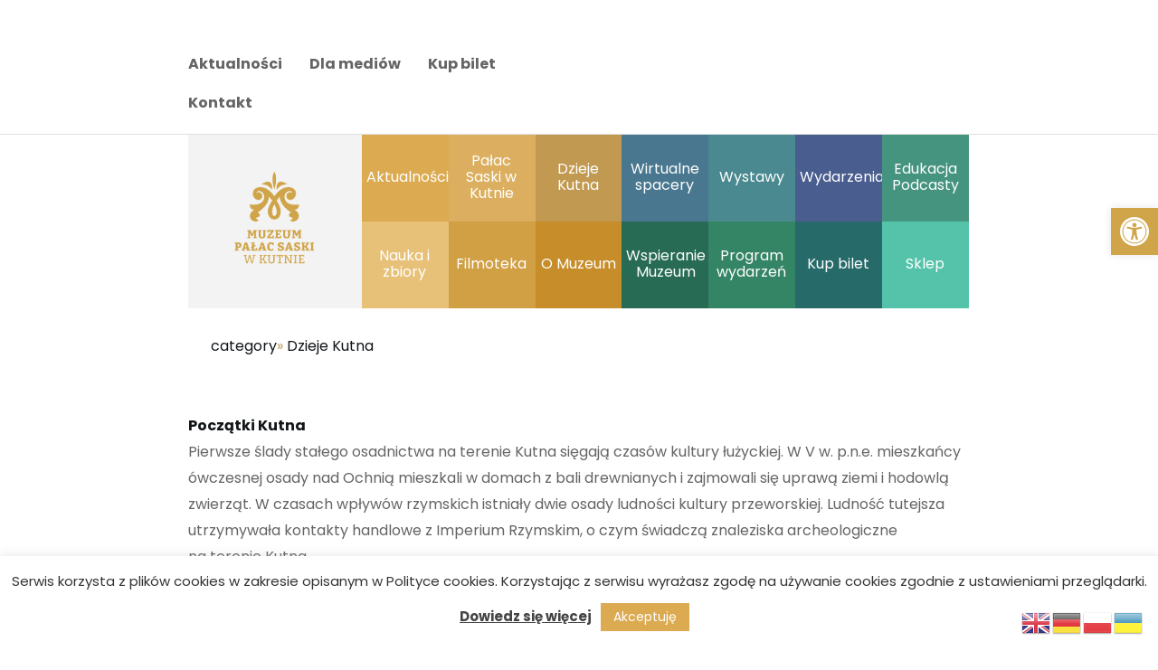

--- FILE ---
content_type: text/css
request_url: https://palacsaski.eu/wp-content/themes/rhodos/css/__custom.css
body_size: 3123
content:
/* ATTENTION! This file was generated automatically! Don&#039;t change it!!!
----------------------------------------------------------------------- */

.body_style_boxed .page_wrap {
	width: 1350px;
}
.content_wrap,
.content_container {
	width: 1230px;
}

body.body_style_wide:not(.expand_content) [class*="content_wrap"] > .content,
body.body_style_boxed:not(.expand_content) [class*="content_wrap"] > .content {	width: 800px; }
[class*="content_wrap"] > .sidebar { 											width: 390px; }

.body_style_fullwide.sidebar_right [class*="content_wrap"] > .content,
.body_style_fullscreen.sidebar_right [class*="content_wrap"] > .content { padding-right: 430px; }
.body_style_fullwide.sidebar_right [class*="content_wrap"] > .sidebar,
.body_style_fullscreen.sidebar_right [class*="content_wrap"] > .sidebar { margin-left: -390px; }
.body_style_fullwide.sidebar_left [class*="content_wrap"] > .content,
.body_style_fullscreen.sidebar_left [class*="content_wrap"] > .content { padding-left:  430px; }
.body_style_fullwide.sidebar_left [class*="content_wrap"] > .sidebar,
.body_style_fullscreen.sidebar_left [class*="content_wrap"] > .sidebar { margin-right:-390px; }

/* Narrow */
.elementor-section.elementor-section-justified.elementor-section-boxed:not(.elementor-inner-section) > .elementor-container.elementor-column-gap-narrow,
.elementor-section.elementor-section-justified.elementor-section-full_width:not(.elementor-section-stretched):not(.elementor-inner-section) > .elementor-container.elementor-column-gap-narrow {
	width: 1240px; 
}
.sidebar_show .content_wrap .elementor-section.elementor-section-justified.elementor-section-boxed:not(.elementor-inner-section) > .elementor-container.elementor-column-gap-narrow,
.sidebar_show .content_wrap .elementor-section.elementor-section-justified.elementor-section-full_width:not(.elementor-section-stretched):not(.elementor-inner-section) > .elementor-container.elementor-column-gap-narrow {
	width: 810px; 
}

/* Default */
.elementor-section.elementor-section-justified.elementor-section-boxed:not(.elementor-inner-section) > .elementor-container.elementor-column-gap-default,
.elementor-section.elementor-section-justified.elementor-section-full_width:not(.elementor-section-stretched):not(.elementor-inner-section) > .elementor-container.elementor-column-gap-default {
	width: 1250px;
}
.sidebar_show .content_wrap .elementor-section.elementor-section-justified.elementor-section-boxed:not(.elementor-inner-section) > .elementor-container.elementor-column-gap-default,
.sidebar_show .content_wrap .elementor-section.elementor-section-justified.elementor-section-full_width:not(.elementor-section-stretched):not(.elementor-inner-section) > .elementor-container.elementor-column-gap-default {
	width: 820px;
}

/* Extended */
.elementor-section.elementor-section-justified.elementor-section-boxed:not(.elementor-inner-section) > .elementor-container.elementor-column-gap-extended,
.elementor-section.elementor-section-justified.elementor-section-full_width:not(.elementor-section-stretched):not(.elementor-inner-section) > .elementor-container.elementor-column-gap-extended {
	width: 1260px; 
}
.sidebar_show .content_wrap .elementor-section.elementor-section-justified.elementor-section-boxed:not(.elementor-inner-section) > .elementor-container.elementor-column-gap-extended,
.sidebar_show .content_wrap .elementor-section.elementor-section-justified.elementor-section-full_width:not(.elementor-section-stretched):not(.elementor-inner-section) > .elementor-container.elementor-column-gap-extended {
	width: 830px; 
}

/* Wide */
.elementor-section.elementor-section-justified.elementor-section-boxed:not(.elementor-inner-section) > .elementor-container.elementor-column-gap-wide,
.elementor-section.elementor-section-justified.elementor-section-full_width:not(.elementor-section-stretched):not(.elementor-inner-section) > .elementor-container.elementor-column-gap-wide {
	width: 1270px; 
}
.sidebar_show .content_wrap .elementor-section.elementor-section-justified.elementor-section-boxed:not(.elementor-inner-section) > .elementor-container.elementor-column-gap-wide,
.sidebar_show .content_wrap .elementor-section.elementor-section-justified.elementor-section-full_width:not(.elementor-section-stretched):not(.elementor-inner-section) > .elementor-container.elementor-column-gap-wide {
	width: 840px; 
}

/* Wider */
.elementor-section.elementor-section-justified.elementor-section-boxed:not(.elementor-inner-section) > .elementor-container.elementor-column-gap-wider,
.elementor-section.elementor-section-justified.elementor-section-full_width:not(.elementor-section-stretched):not(.elementor-inner-section) > .elementor-container.elementor-column-gap-wider {
	width: 1290px; 
}
.sidebar_show .content_wrap .elementor-section.elementor-section-justified.elementor-section-boxed:not(.elementor-inner-section) > .elementor-container.elementor-column-gap-wider,
.sidebar_show .content_wrap .elementor-section.elementor-section-justified.elementor-section-full_width:not(.elementor-section-stretched):not(.elementor-inner-section) > .elementor-container.elementor-column-gap-wider {
	width: 860px; 
}

.woocommerce .button, .woocommerce-page .button,
.woocommerce a.button,
.woocommerce button.button,
.woocommerce input.button
.woocommerce #respond input#submit,
.woocommerce input[type="button"], .woocommerce-page input[type="button"],
.woocommerce input[type="submit"], .woocommerce-page input[type="submit"],
.woocommerce .woocommerce-message .button,
.woocommerce ul.products li.product .button,
.woocommerce div.product form.cart .button,
.woocommerce #review_form #respond p.form-submit input[type="submit"],
.woocommerce-page #review_form #respond p.form-submit input[type="submit"],
.woocommerce table.my_account_orders .order-actions .button,
.yith-woocompare-widget a.clear-all,
.single-product div.product .woocommerce-tabs .wc-tabs li a,
.widget.WOOCS_SELECTOR .woocommerce-currency-switcher-form .chosen-container-single .chosen-single {
}
.woocommerce div.product form.cart div.quantity span.q_inc, .woocommerce-page div.product form.cart div.quantity span.q_inc,
.woocommerce .shop_table.cart div.quantity span.q_inc, .woocommerce-page .shop_table.cart div.quantity span.q_inc {
}
.woocommerce div.product form.cart div.quantity span.q_dec, .woocommerce-page div.product form.cart div.quantity span.q_dec,
.woocommerce .shop_table.cart div.quantity span.q_dec, .woocommerce-page .shop_table.cart div.quantity span.q_dec {
}
#tribe-bar-form .tribe-bar-submit input[type="submit"],
#tribe-bar-form button,
#tribe-bar-form a,
#tribe-events .tribe-events-button,
#tribe-bar-views .tribe-bar-views-list,
.tribe-events-button,
.tribe-events-cal-links a,
#tribe-events-footer ~ a.tribe-events-ical.tribe-events-button,
.tribe-events-sub-nav li a {

}

body {
	font-family:"Poppins",sans-serif;
	font-size:1rem;
	font-weight:400;
	font-style:normal;
	line-height:1.822em;
	text-decoration:none;
	text-transform:none;
	
}
p, ul, ol, dl, blockquote, address {
	margin-top:0em;
	margin-bottom:1.8em;
}

p,
.has-small-font-size,
.has-normal-font-size,
.has-medium-font-size {
	line-height:1.822em;	
}

h1, .front_page_section_caption {
	font-family:"Poppins",sans-serif;
	font-size:2.529em;
	font-weight:600;
	font-style:normal;
	line-height:1em;
	text-decoration:none;
	text-transform:none;
	letter-spacing:-1px;
	margin-top:1.8417em;
	margin-bottom:0.9255em;
}
h2 {
	font-family:"Barlow",sans-serif;
	font-size:2.176em;
	font-weight:600;
	font-style:normal;
	line-height:0.988em;
	text-decoration:none;
	text-transform:none;
	letter-spacing:-0.8px;
	margin-top:1.6255em;
	margin-bottom:0.7619em;
}
h3 {
	font-family:"Barlow",sans-serif;
	font-size:2.000em;
	font-weight:600;
	font-style:normal;
	line-height:1.025em;
	text-decoration:none;
	text-transform:none;
	letter-spacing:-0.7px;
	margin-top:1.5125em;
	margin-bottom:0.7879em;
}
h4 {
	font-family:"Barlow",sans-serif;
	font-size:1.588em;
	font-weight:600;
	font-style:normal;
	line-height:0.988em;
	text-decoration:none;
	text-transform:none;
	letter-spacing:0px;
	margin-top:2em;
	margin-bottom:0.9288em;
}
h5 {
	font-family:"Barlow",sans-serif;
	font-size:1.294em;
	font-weight:600;
	font-style:normal;
	line-height:1.145em;
	text-decoration:none;
	text-transform:none;
	letter-spacing:0px;
	margin-top:2.455em;
	margin-bottom:1.3em;
}
h6 {
	font-family:"Barlow",sans-serif;
	font-size:1.059em;
	font-weight:600;
	font-style:normal;
	line-height:1.2706em;
	text-decoration:none;
	text-transform:none;
	letter-spacing:-0.4px;
	margin-top:2.3255em;
	margin-bottom:0.8699em;
}

input[type="text"],
input[type="number"],
input[type="email"],
input[type="url"],
input[type="tel"],
input[type="search"],
input[type="password"],
textarea,
textarea.wp-editor-area,
.select_container,
select,
.select2-container.select2-container--default span.select2-results .select2-results__options,
.select2-container.select2-container--default span.select2-choice,
.select2-container.select2-container--default span.select2-selection,
.select_container select {
	font-family:"Barlow",sans-serif;
	font-size:12px;
	font-weight:500;
	font-style:normal;
	line-height:1.5em;
	text-decoration:none;
	text-transform:uppercase;
	letter-spacing:1.5px;
}


form button,
input[type="button"],
input[type="reset"],
input[type="submit"],
.theme_button,
.sc_layouts_row .sc_button,
.gallery_preview_show .post_readmore,
.post_item .more-link,
div.esg-filter-wrapper .esg-filterbutton > span,
.mptt-navigation-tabs li a,
.rhodos_tabs .rhodos_tabs_titles li a {
	font-family:"Barlow",sans-serif;
	font-size:15px;
	font-weight:600;
	font-style:normal;
	line-height:23px;
	text-decoration:none;
	text-transform:none;
	
}

.top_panel .slider_engine_revo .slide_title {
	font-family:"Poppins",sans-serif;
}

.nav-links-single .nav-links .meta-nav,
.nav-links-single .nav-links .post_date,
.nav-links-single .nav-links .screen-reader-text,
.esg-filters div.esg-navigationbutton,
.woocommerce nav.woocommerce-pagination ul li a,
.woocommerce nav.woocommerce-pagination ul li span.current,
.page_links > span:not(.page_links_title), .page_links > a,
.comments_pagination .page-numbers, .nav-links .page-numbers,
.sc_edd_details .downloads_page_tags .downloads_page_data > a,
.widget_product_tag_cloud a, .widget_tag_cloud a,
.widget_recent_comments .recentcomments, 
table th,
.widget_calendar caption, 
figure figcaption,
.wp-caption .wp-caption-text,
.wp-caption .wp-caption-dd,
.wp-caption-overlay .wp-caption .wp-caption-text,
.wp-caption-overlay .wp-caption .wp-caption-dd, 
blockquote,
mark, ins,
.logo_text,
.post_price.price,
.theme_scroll_down {
	font-family:"Barlow",sans-serif;
}

.post_item_single .post_featured .post_meta_categories > a,
.post_layout_excerpt .post_meta_categories > a {
    font-family:"Barlow",sans-serif;
}

.post_meta {
	font-family:"Barlow",sans-serif;
	font-size:12px;
	font-weight:500;
	font-style:normal;
	line-height:1.5em;
	text-decoration:none;
	text-transform:uppercase;
	letter-spacing:1px;
	
	margin-bottom:2em;
}

em, i,
.post-date, .rss-date 
.post_date, .post_meta_item, .post_counters_item,
.post_meta .vc_inline-link,
.comments_list_wrap .comment_date,
.comments_list_wrap .comment_time,
.comments_list_wrap .comment_counters,
.top_panel .slider_engine_revo .slide_subtitle,
.logo_slogan,
fieldset legend,
figure figcaption,
.wp-caption .wp-caption-text,
.wp-caption .wp-caption-dd,
.wp-caption-overlay .wp-caption .wp-caption-text,
.wp-caption-overlay .wp-caption .wp-caption-dd,
.format-audio .post_featured .post_audio_author,
.trx_addons_audio_player .audio_author,
.post_item_single .post_content .post_meta,
.author_bio .author_link,
.comments_list_wrap .comment_posted,
.comments_list_wrap .comment_reply {
	font-family:"Barlow",sans-serif;
}

.about_author,
div.mejs-container *,
.search_wrap .search_results .post_meta_item,
.search_wrap .search_results .post_counters_item {
	font-family:"Poppins",sans-serif;
}

.logo_text {
	font-family:"Barlow",sans-serif;
	font-size:1.588em;
	font-weight:600;
	font-style:normal;
	line-height:1.25em;
	text-decoration:none;
	text-transform:uppercase;
	letter-spacing:0px;
}
.logo_footer_text {
	font-family:"Barlow",sans-serif;
}

.menu_main_nav_area,
.top_panel .sc_layouts_row:not(.sc_layouts_row_type_narrow) .sc_layouts_menu_nav,
.sc_layouts_menu_dir_vertical .sc_layouts_menu_nav {
	font-family:"Poppins",sans-serif;
	font-size:1em;
	line-height:1.5em;
}
.menu_main_nav > li > a,
.top_panel .sc_layouts_row:not(.sc_layouts_row_type_narrow) .sc_layouts_menu_nav > li > a {
	font-weight:500;
	font-style:normal;
	text-decoration:none;
	text-transform:none;
	letter-spacing:0px;
}
.menu_main_nav > li[class*="current-menu-"] > a .sc_layouts_menu_item_description,
.sc_layouts_menu_nav > li[class*="current-menu-"] > a .sc_layouts_menu_item_description {
	font-weight:500;
}
.menu_main_nav > li > ul,
.top_panel .sc_layouts_row:not(.sc_layouts_row_type_narrow) .sc_layouts_menu_nav > li > ul,
.top_panel .sc_layouts_row:not(.sc_layouts_row_type_narrow) .sc_layouts_menu_popup .sc_layouts_menu_nav {
	font-family:"Barlow",sans-serif;
	font-size:0.941em;
	line-height:1.5em;
}
.menu_main_nav > li ul > li > a,
.top_panel .sc_layouts_row:not(.sc_layouts_row_type_narrow) .sc_layouts_menu_nav > li ul > li > a,
.top_panel .sc_layouts_row:not(.sc_layouts_row_type_narrow) .sc_layouts_menu_popup .sc_layouts_menu_nav > li > a {
	font-weight:500;
	font-style:normal;
	text-decoration:none;
	text-transform:none;
	letter-spacing:0px;
}

.menu_mobile .menu_mobile_nav_area > ul {
	font-family:"Poppins",sans-serif;
}
.menu_mobile .menu_mobile_nav_area > ul > li ul {
	font-family:"Barlow",sans-serif;
}            
        .elementor-toggle .elementor-tab-title,   
        .elementor-progress-percentage,
        .elementor-widget-progress .elementor-title {
            font-family:"Barlow",sans-serif;
        }

.woocommerce .checkout table.shop_table .product-name .variation,
.woocommerce .shop_table.order_details td.product-name .variation {
	font-family:"Poppins",sans-serif;
}
.woocommerce ul.products li.product .outofstock_label,
.woocommerce td.product-name dl.variation dd, .woocommerce td.product-name dl.variation dt,
.woocommerce #review_form #respond #reply-title,
.woocommerce table.shop_attributes td p,
.woocommerce .product form.cart div.quantity .screen-reader-text,
.woocommerce-page .product form.cart div.quantity .screen-reader-text,
.single_variation_wrap .quantity .screen-reader-text,
.woocommerce div.product form.cart .variations label,
.woocommerce ul.product_list_widget li, .woocommerce-page ul.product_list_widget li,
.woocommerce.widget_shopping_cart .total, .woocommerce .widget_shopping_cart .total,
.woocommerce-page.widget_shopping_cart .total, .woocommerce-page .widget_shopping_cart .total,
.woocommerce.widget_shopping_cart .quantity, .woocommerce .widget_shopping_cart .quantity,
.woocommerce-page.widget_shopping_cart .quantity, .woocommerce-page .widget_shopping_cart .quantity,
aside.woocommerce .product-title, aside.woocommerce .mini_cart_item > a:not(.remove),
.woocommerce .woocommerce-result-count,
.woocommerce ul.products li.product .price, .woocommerce-page ul.products li.product .price,
.woocommerce ul.products li.product .post_header, .woocommerce-page ul.products li.product .post_header,
.single-product div.product .woocommerce-tabs .wc-tabs li a,
.woocommerce .shop_table th, 
.woocommerce .shop_table td, 
.woocommerce span.onsale,
.woocommerce div.product p.price, .woocommerce div.product span.price,
.woocommerce div.product .summary .stock,
.woocommerce #reviews #comments ol.commentlist li .comment-text p.meta strong,
.woocommerce-page #reviews #comments ol.commentlist li .comment-text p.meta strong,
.woocommerce table.cart td.product-name a, .woocommerce-page table.cart td.product-name a, 
.woocommerce #content table.cart td.product-name a, .woocommerce-page #content table.cart td.product-name a,
.woocommerce .checkout table.shop_table .product-name,
.woocommerce .shop_table.order_details td.product-name,
.woocommerce .order_details li strong,
.woocommerce-MyAccount-navigation,
.woocommerce-MyAccount-content .woocommerce-Address-title a {
	font-family:"Barlow",sans-serif;
}
.woocommerce ul.products li.product .button, .woocommerce div.product form.cart .button,
.woocommerce .woocommerce-message .button,
.woocommerce #review_form #respond p.form-submit input[type="submit"],
.woocommerce-page #review_form #respond p.form-submit input[type="submit"],
.woocommerce table.my_account_orders .order-actions .button,
.woocommerce .button, .woocommerce-page .button,
.woocommerce a.button,
.woocommerce button.button,
.woocommerce input.button
.woocommerce #respond input#submit,
.woocommerce input[type="button"], .woocommerce-page input[type="button"],
.woocommerce input[type="submit"], .woocommerce-page input[type="submit"] {
	font-family:"Barlow",sans-serif;
	font-size:15px;
	font-weight:600;
	font-style:normal;
	line-height:23px;
	text-decoration:none;
	text-transform:none;
	
}
.woocommerce table.cart td.actions .coupon .input-text,
.woocommerce #content table.cart td.actions .coupon .input-text,
.woocommerce-page table.cart td.actions .coupon .input-text,
.woocommerce-page #content table.cart td.actions .coupon .input-text {
	font-family:"Barlow",sans-serif;
	font-size:12px;
	font-weight:500;
	font-style:normal;
	line-height:1.5em;
	text-decoration:none;
	text-transform:uppercase;
	letter-spacing:1.5px;
}
.woocommerce ul.products li.product .post_header .post_tags,
.woocommerce div.product .product_meta span > a, .woocommerce div.product .product_meta span > span,
.woocommerce div.product form.cart .reset_variations,
.woocommerce #reviews #comments ol.commentlist li .comment-text p.meta time, .woocommerce-page #reviews #comments ol.commentlist li .comment-text p.meta time {
	font-family:"Barlow",sans-serif;
}
			
.tribe-events-list .tribe-events-list-event-title {
	font-family:"Barlow",sans-serif;
}

#tribe-events .tribe-events-button,
.tribe-events-button,
.tribe-events-cal-links a,
.tribe-events-sub-nav li a {
	font-family:"Barlow",sans-serif;
	font-size:15px;
	font-weight:600;
	font-style:normal;
	line-height:23px;
	text-decoration:none;
	text-transform:none;
	
}
#tribe-bar-form button, #tribe-bar-form a,
.tribe-events-read-more {
	font-family:"Barlow",sans-serif;
	
}
.tribe-events-calendar td div[id*="tribe-events-daynum-"],
#tribe-bar-views .tribe-bar-views-list .tribe-bar-views-option,
.tribe-bar-mini #tribe-bar-views .tribe-bar-views-list .tribe-bar-views-option,
#tribe-bar-form input, #tribe-bar-form label,
.tribe-events-list .tribe-events-list-separator-month,
.tribe-events-calendar thead th,
.tribe-events-schedule, .tribe-events-schedule h2 {
	font-family:"Barlow",sans-serif;
}
.single-tribe_events #tribe-events-content .tribe-events-event-meta dt,
#tribe-mobile-container .type-tribe_events .tribe-event-date-start,
#tribe-events-content.tribe-events-month,
.tribe-events-notices, .tribe-events-loop .tribe-event-schedule-details,
#tribe-events-content .tribe-events-calendar div[id*="tribe-events-event-"] h3.tribe-events-month-event-title,
#tribe-mobile-container .type-tribe_events,
.tribe-events-list-widget ol li .tribe-event-title {
	font-family:"Poppins",sans-serif;
}


--- FILE ---
content_type: text/css
request_url: https://palacsaski.eu/wp-content/themes/rhodos/css/__colors_default.css
body_size: 19088
content:
/* ATTENTION! This file was generated automatically! Don&#039;t change it!!!
----------------------------------------------------------------------- */

.body_style_boxed .page_wrap {
	width: 1350px;
}
.content_wrap,
.content_container {
	width: 1230px;
}

body.body_style_wide:not(.expand_content) [class*="content_wrap"] > .content,
body.body_style_boxed:not(.expand_content) [class*="content_wrap"] > .content {	width: 800px; }
[class*="content_wrap"] > .sidebar { 											width: 390px; }

.body_style_fullwide.sidebar_right [class*="content_wrap"] > .content,
.body_style_fullscreen.sidebar_right [class*="content_wrap"] > .content { padding-right: 430px; }
.body_style_fullwide.sidebar_right [class*="content_wrap"] > .sidebar,
.body_style_fullscreen.sidebar_right [class*="content_wrap"] > .sidebar { margin-left: -390px; }
.body_style_fullwide.sidebar_left [class*="content_wrap"] > .content,
.body_style_fullscreen.sidebar_left [class*="content_wrap"] > .content { padding-left:  430px; }
.body_style_fullwide.sidebar_left [class*="content_wrap"] > .sidebar,
.body_style_fullscreen.sidebar_left [class*="content_wrap"] > .sidebar { margin-right:-390px; }

/* Narrow */
.elementor-section.elementor-section-justified.elementor-section-boxed:not(.elementor-inner-section) > .elementor-container.elementor-column-gap-narrow,
.elementor-section.elementor-section-justified.elementor-section-full_width:not(.elementor-section-stretched):not(.elementor-inner-section) > .elementor-container.elementor-column-gap-narrow {
	width: 1240px; 
}
.sidebar_show .content_wrap .elementor-section.elementor-section-justified.elementor-section-boxed:not(.elementor-inner-section) > .elementor-container.elementor-column-gap-narrow,
.sidebar_show .content_wrap .elementor-section.elementor-section-justified.elementor-section-full_width:not(.elementor-section-stretched):not(.elementor-inner-section) > .elementor-container.elementor-column-gap-narrow {
	width: 810px; 
}

/* Default */
.elementor-section.elementor-section-justified.elementor-section-boxed:not(.elementor-inner-section) > .elementor-container.elementor-column-gap-default,
.elementor-section.elementor-section-justified.elementor-section-full_width:not(.elementor-section-stretched):not(.elementor-inner-section) > .elementor-container.elementor-column-gap-default {
	width: 1250px;
}
.sidebar_show .content_wrap .elementor-section.elementor-section-justified.elementor-section-boxed:not(.elementor-inner-section) > .elementor-container.elementor-column-gap-default,
.sidebar_show .content_wrap .elementor-section.elementor-section-justified.elementor-section-full_width:not(.elementor-section-stretched):not(.elementor-inner-section) > .elementor-container.elementor-column-gap-default {
	width: 820px;
}

/* Extended */
.elementor-section.elementor-section-justified.elementor-section-boxed:not(.elementor-inner-section) > .elementor-container.elementor-column-gap-extended,
.elementor-section.elementor-section-justified.elementor-section-full_width:not(.elementor-section-stretched):not(.elementor-inner-section) > .elementor-container.elementor-column-gap-extended {
	width: 1260px; 
}
.sidebar_show .content_wrap .elementor-section.elementor-section-justified.elementor-section-boxed:not(.elementor-inner-section) > .elementor-container.elementor-column-gap-extended,
.sidebar_show .content_wrap .elementor-section.elementor-section-justified.elementor-section-full_width:not(.elementor-section-stretched):not(.elementor-inner-section) > .elementor-container.elementor-column-gap-extended {
	width: 830px; 
}

/* Wide */
.elementor-section.elementor-section-justified.elementor-section-boxed:not(.elementor-inner-section) > .elementor-container.elementor-column-gap-wide,
.elementor-section.elementor-section-justified.elementor-section-full_width:not(.elementor-section-stretched):not(.elementor-inner-section) > .elementor-container.elementor-column-gap-wide {
	width: 1270px; 
}
.sidebar_show .content_wrap .elementor-section.elementor-section-justified.elementor-section-boxed:not(.elementor-inner-section) > .elementor-container.elementor-column-gap-wide,
.sidebar_show .content_wrap .elementor-section.elementor-section-justified.elementor-section-full_width:not(.elementor-section-stretched):not(.elementor-inner-section) > .elementor-container.elementor-column-gap-wide {
	width: 840px; 
}

/* Wider */
.elementor-section.elementor-section-justified.elementor-section-boxed:not(.elementor-inner-section) > .elementor-container.elementor-column-gap-wider,
.elementor-section.elementor-section-justified.elementor-section-full_width:not(.elementor-section-stretched):not(.elementor-inner-section) > .elementor-container.elementor-column-gap-wider {
	width: 1290px; 
}
.sidebar_show .content_wrap .elementor-section.elementor-section-justified.elementor-section-boxed:not(.elementor-inner-section) > .elementor-container.elementor-column-gap-wider,
.sidebar_show .content_wrap .elementor-section.elementor-section-justified.elementor-section-full_width:not(.elementor-section-stretched):not(.elementor-inner-section) > .elementor-container.elementor-column-gap-wider {
	width: 860px; 
}

.woocommerce .button, .woocommerce-page .button,
.woocommerce a.button,
.woocommerce button.button,
.woocommerce input.button
.woocommerce #respond input#submit,
.woocommerce input[type="button"], .woocommerce-page input[type="button"],
.woocommerce input[type="submit"], .woocommerce-page input[type="submit"],
.woocommerce .woocommerce-message .button,
.woocommerce ul.products li.product .button,
.woocommerce div.product form.cart .button,
.woocommerce #review_form #respond p.form-submit input[type="submit"],
.woocommerce-page #review_form #respond p.form-submit input[type="submit"],
.woocommerce table.my_account_orders .order-actions .button,
.yith-woocompare-widget a.clear-all,
.single-product div.product .woocommerce-tabs .wc-tabs li a,
.widget.WOOCS_SELECTOR .woocommerce-currency-switcher-form .chosen-container-single .chosen-single {
}
.woocommerce div.product form.cart div.quantity span.q_inc, .woocommerce-page div.product form.cart div.quantity span.q_inc,
.woocommerce .shop_table.cart div.quantity span.q_inc, .woocommerce-page .shop_table.cart div.quantity span.q_inc {
}
.woocommerce div.product form.cart div.quantity span.q_dec, .woocommerce-page div.product form.cart div.quantity span.q_dec,
.woocommerce .shop_table.cart div.quantity span.q_dec, .woocommerce-page .shop_table.cart div.quantity span.q_dec {
}
#tribe-bar-form .tribe-bar-submit input[type="submit"],
#tribe-bar-form button,
#tribe-bar-form a,
#tribe-events .tribe-events-button,
#tribe-bar-views .tribe-bar-views-list,
.tribe-events-button,
.tribe-events-cal-links a,
#tribe-events-footer ~ a.tribe-events-ical.tribe-events-button,
.tribe-events-sub-nav li a {

}

/* Common tags 
------------------------------------------ */
.scheme_default body,
.scheme_default .body_style_boxed .page_wrap {
	background-color: #ffffff;
}
.scheme_default {
	color: #646464;
}
.scheme_default h1, .scheme_default h2, .scheme_default h3, .scheme_default h4, .scheme_default h5, .scheme_default h6,
.scheme_default h1 a, .scheme_default h2 a, .scheme_default h3 a, .scheme_default h4 a, .scheme_default h5 a, .scheme_default h6 a,
.scheme_default li a,
.scheme_default [class*="color_style_"] h1 a, .scheme_default [class*="color_style_"] h2 a, .scheme_default [class*="color_style_"] h3 a, .scheme_default [class*="color_style_"] h4 a, .scheme_default [class*="color_style_"] h5 a, .scheme_default [class*="color_style_"] h6 a, .scheme_default [class*="color_style_"] li a {
	color: #121619;
}
.scheme_default h1 a:hover, .scheme_default h2 a:hover, .scheme_default h3 a:hover, .scheme_default h4 a:hover, .scheme_default h5 a:hover, .scheme_default h6 a:hover,
.scheme_default li a:hover {
	color: #dbaf5f;
}
.scheme_default .color_style_link2 h1 a:hover, .scheme_default .color_style_link2 h2 a:hover, .scheme_default .color_style_link2 h3 a:hover, .scheme_default .color_style_link2 h4 a:hover, .scheme_default .color_style_link2 h5 a:hover, .scheme_default .color_style_link2 h6 a:hover, .scheme_default .color_style_link2 li a:hover {
	color: #dbaa51;
}
.scheme_default .color_style_link3 h1 a:hover, .scheme_default .color_style_link3 h2 a:hover, .scheme_default .color_style_link3 h3 a:hover, .scheme_default .color_style_link3 h4 a:hover, .scheme_default .color_style_link3 h5 a:hover, .scheme_default .color_style_link3 h6 a:hover, .scheme_default .color_style_link3 li a:hover {
	color: #191e2d;
}
.scheme_default .color_style_dark h1 a:hover, .scheme_default .color_style_dark h2 a:hover, .scheme_default .color_style_dark h3 a:hover, .scheme_default .color_style_dark h4 a:hover, .scheme_default .color_style_dark h5 a:hover, .scheme_default .color_style_dark h6 a:hover, .scheme_default .color_style_dark li a:hover {
	color: #dbaf5f;
}

.scheme_default dt, .scheme_default b, .scheme_default strong, .scheme_default em, .scheme_default mark, .scheme_default ins {	/* not 'i', because it used as icons container */
	color: #121619;
}
.scheme_default s, .scheme_default strike, .scheme_default del {	
	color: #878787;
}

.scheme_default code {
	color: #646464;
	background-color: #f7f4f2;
	border-color: #e0e0e0;
}
.scheme_default code a {
	color: #dbaa51;
}
.scheme_default code a:hover {
	color: #dbaf5f;
}

.scheme_default a {
	color: #dbaf5f;
}
.scheme_default a:hover {
	color: #dbaf5f;
}

.scheme_default .color_style_link2 a {
	color: #dbaa51;
}
.scheme_default .color_style_link2 a:hover {
	color: #dbaf5f;
}
.scheme_default .color_style_link3 a {
	color: #191e2d;
}
.scheme_default .color_style_link3 a:hover {
	color: #07090e;
}
.scheme_default .color_style_dark a {
	color: #121619;
}
.scheme_default .color_style_dark a:hover {
	color: #dbaf5f;
}

.scheme_default section > blockquote,
.scheme_default div:not(.is-style-solid-color) > blockquote,
.scheme_default figure:not(.is-style-solid-color) > blockquote {
	background-color: #dbaa51;
}
.scheme_default blockquote:not(.has-text-color):before {
	color: #ffffff;
}
.scheme_default blockquote:not(.has-text-color),
.scheme_default blockquote:not(.has-text-color) p,
.scheme_default .wp-block-quote .wp-block-quote__citation {
	color: #ffffff !important;
}
.scheme_default blockquote:not(.has-text-color) a {
	color: #ffffff;
}
.scheme_default blockquote:not(.has-text-color) a:hover {
	color: #ffffff;
}
.scheme_default blockquote:not(.has-text-color) dt,
.scheme_default blockquote:not(.has-text-color) b,
.scheme_default blockquote:not(.has-text-color) strong, 
.scheme_default blockquote:not(.has-text-color) i, 
.scheme_default blockquote:not(.has-text-color) em, 
.scheme_default blockquote:not(.has-text-color) mark, 
.scheme_default blockquote:not(.has-text-color) ins {	
	color: #ffffff;
}
.scheme_default blockquote:not(.has-text-color) s, 
.scheme_default blockquote:not(.has-text-color) strike, 
.scheme_default blockquote:not(.has-text-color) del {	
	color: #878787;
}
.scheme_default blockquote:not(.has-text-color) code {
	color: #121619;
	background-color: #f7f4f2;
	border-color: #2e3337;
}

.scheme_default table th {
	color: #ffffff; 
    border-color: #2e3337; 
	background-color: #191e2d;
}
.scheme_default table td  {
	color: #646464;
	border-color: #e0e0e0;
}
.scheme_default table tr:last-child td {
    border-color: #e0e0e0;
}

.scheme_default table th b, .scheme_default table th strong {
	color: #ffffff;
}
.scheme_default table > tbody > tr:nth-child(2n+1) > td {
	background-color: #f7f4f2;
}
.scheme_default table > tbody > tr:nth-child(2n) > td  input[type="submit"][disabled]{
	background-color: #ffffff;
}
.scheme_default table th a:hover {
	color: #ffffff;
}

.scheme_default hr {
	border-color: #e0e0e0;
}
.scheme_default figure:not(.wp-block-gallery) figcaption,
.scheme_default .wp-caption .wp-caption-text,
.scheme_default .wp-caption .wp-caption-dd,
.scheme_default .wp-caption-overlay .wp-caption .wp-caption-text,
.scheme_default .wp-caption-overlay .wp-caption .wp-caption-dd {
	color: #ffffff !important;
	background: rgba(18,22,25,0.9) !important;
}
.scheme_default ul > li:before {
	color: #dbaf5f;
}


/* Form fields
-------------------------------------------------- */
.scheme_default .wp-block-search:after,
.scheme_default .widget_search form:after,
.scheme_default .woocommerce.widget_product_search form:after,
.scheme_default .widget_display_search form:after,
.scheme_default #bbpress-forums #bbp-search-form:after {
	color: #ffffff;
}
.scheme_default .wp-block-search:hover:after,
.scheme_default .widget_search form:hover:after,
.scheme_default .woocommerce.widget_product_search form:hover:after,
.scheme_default .widget_display_search form:hover:after,
.scheme_default #bbpress-forums #bbp-search-form:hover:after {
	color: #ffffff;
}

/* Field set */
.scheme_default fieldset {
	border-color: #e0e0e0;
}
.scheme_default fieldset legend {
	color: #121619;
	background-color: #ffffff;
}

/* Text fields */
.scheme_default input[type="text"],
.scheme_default input[type="number"],
.scheme_default input[type="email"],
.scheme_default input[type="url"],
.scheme_default input[type="tel"],
.scheme_default input[type="search"],
.scheme_default input[type="password"],
.scheme_default .select_container,
.scheme_default .select2-container.select2-container--default span.select2-choice,
.scheme_default .select2-container.select2-container--default span.select2-selection,
.scheme_default .select2-container.select2-container--default .select2-selection--single .select2-selection__rendered,
.scheme_default .select2-container.select2-container--default .select2-selection--multiple,
.scheme_default textarea,
.scheme_default textarea.wp-editor-area,
/* Tour Master */
.scheme_default .tourmaster-form-field input[type="text"],
.scheme_default .tourmaster-form-field input[type="email"],
.scheme_default .tourmaster-form-field input[type="password"],
.scheme_default .tourmaster-form-field textarea,
.scheme_default .tourmaster-form-field select,
.scheme_default .tourmaster-form-field.tourmaster-with-border input[type="text"],
.scheme_default .tourmaster-form-field.tourmaster-with-border input[type="email"],
.scheme_default .tourmaster-form-field.tourmaster-with-border input[type="password"],
.scheme_default .tourmaster-form-field.tourmaster-with-border textarea,
.scheme_default .tourmaster-form-field.tourmaster-with-border select,
/* BB Press */
.scheme_default #buddypress .dir-search input[type="search"],
.scheme_default #buddypress .dir-search input[type="text"],
.scheme_default #buddypress .groups-members-search input[type="search"],
.scheme_default #buddypress .groups-members-search input[type="text"],
.scheme_default #buddypress .standard-form input[type="color"],
.scheme_default #buddypress .standard-form input[type="date"],
.scheme_default #buddypress .standard-form input[type="datetime-local"],
.scheme_default #buddypress .standard-form input[type="datetime"],
.scheme_default #buddypress .standard-form input[type="email"],
.scheme_default #buddypress .standard-form input[type="month"],
.scheme_default #buddypress .standard-form input[type="number"],
.scheme_default #buddypress .standard-form input[type="password"],
.scheme_default #buddypress .standard-form input[type="range"],
.scheme_default #buddypress .standard-form input[type="search"],
.scheme_default #buddypress .standard-form input[type="tel"],
.scheme_default #buddypress .standard-form input[type="text"],
.scheme_default #buddypress .standard-form input[type="time"],
.scheme_default #buddypress .standard-form input[type="url"],
.scheme_default #buddypress .standard-form input[type="week"],
.scheme_default #buddypress .standard-form select,
.scheme_default #buddypress .standard-form textarea,
.scheme_default #buddypress form#whats-new-form textarea,
/* Booked */
.scheme_default #booked-page-form input[type="email"],
.scheme_default #booked-page-form input[type="text"],
.scheme_default #booked-page-form input[type="password"],
.scheme_default #booked-page-form textarea,
.scheme_default .booked-upload-wrap,
.scheme_default .booked-upload-wrap input,
/* MailChimp */
.scheme_default form.mc4wp-form input[type="email"] {
	color: #646464;
	border-color: #dfdfdf;
	background-color: #ffffff;
}

.scheme_default input[type="radio"] + label:before, .scheme_default input[type="checkbox"] + label:before,
.scheme_default input[type="radio"] + .wpcf7-list-item-label:before,
.scheme_default input[type="checkbox"] + .wpcf7-list-item-label:before,
.scheme_default .wpcf7-list-item-label.wpcf7-list-item-right:before,
.scheme_default .edd_price_options ul > li > label > input[type="radio"] + span:before, 
.scheme_default .edd_price_options ul > li > label > input[type="checkbox"] + span:before {
    border-color: #dfdfdf;
}


.scheme_default input[type="text"]:focus,
.scheme_default input[type="text"].filled,
.scheme_default input[type="number"]:focus,
.scheme_default input[type="number"].filled,
.scheme_default input[type="email"]:focus,
.scheme_default input[type="email"].filled,
.scheme_default input[type="tel"]:focus,
.scheme_default input[type="search"]:focus,
.scheme_default input[type="search"].filled,
.scheme_default input[type="password"]:focus,
.scheme_default input[type="password"].filled,
.scheme_default .select_container:hover,
.scheme_default select option:hover,
.scheme_default select option:focus,
.scheme_default .select2-container.select2-container--default span.select2-choice:hover,
.scheme_default .select2-container.select2-container--focus span.select2-choice,
.scheme_default .select2-container.select2-container--open span.select2-choice,
.scheme_default .select2-container.select2-container--focus span.select2-selection--single .select2-selection__rendered,
.scheme_default .select2-container.select2-container--open span.select2-selection--single .select2-selection__rendered,
.scheme_default .select2-container.select2-container--default span.select2-selection--single:hover .select2-selection__rendered,
.scheme_default .select2-container.select2-container--default span.select2-selection--multiple:hover,
.scheme_default .select2-container.select2-container--focus span.select2-selection--multiple,
.scheme_default .select2-container.select2-container--open span.select2-selection--multiple,
.scheme_default textarea:focus,
.scheme_default textarea.filled,
.scheme_default textarea.wp-editor-area:focus,
.scheme_default textarea.wp-editor-area.filled,
/* Tour Master */
.scheme_default .tourmaster-form-field input[type="text"]:focus,
.scheme_default .tourmaster-form-field input[type="text"].filled,
.scheme_default .tourmaster-form-field input[type="email"]:focus,
.scheme_default .tourmaster-form-field input[type="email"].filled,
.scheme_default .tourmaster-form-field input[type="password"]:focus,
.scheme_default .tourmaster-form-field input[type="password"].filled,
.scheme_default .tourmaster-form-field textarea:focus,
.scheme_default .tourmaster-form-field textarea.filled,
.scheme_default .tourmaster-form-field select:focus,
.scheme_default .tourmaster-form-field select.filled,
.scheme_default .tourmaster-form-field.tourmaster-with-border input[type="text"]:focus,
.scheme_default .tourmaster-form-field.tourmaster-with-border input[type="text"].filled,
.scheme_default .tourmaster-form-field.tourmaster-with-border input[type="email"]:focus,
.scheme_default .tourmaster-form-field.tourmaster-with-border input[type="email"].filled,
.scheme_default .tourmaster-form-field.tourmaster-with-border input[type="password"]:focus,
.scheme_default .tourmaster-form-field.tourmaster-with-border input[type="password"].filled,
.scheme_default .tourmaster-form-field.tourmaster-with-border textarea:focus,
.scheme_default .tourmaster-form-field.tourmaster-with-border textarea.filled,
.scheme_default .tourmaster-form-field.tourmaster-with-border select:focus,
.scheme_default .tourmaster-form-field.tourmaster-with-border select.filled,
/* BB Press */
.scheme_default #buddypress .dir-search input[type="search"]:focus,
.scheme_default #buddypress .dir-search input[type="search"].filled,
.scheme_default #buddypress .dir-search input[type="text"]:focus,
.scheme_default #buddypress .dir-search input[type="text"].filled,
.scheme_default #buddypress .groups-members-search input[type="search"]:focus,
.scheme_default #buddypress .groups-members-search input[type="search"].filled,
.scheme_default #buddypress .groups-members-search input[type="text"]:focus,
.scheme_default #buddypress .groups-members-search input[type="text"].filled,
.scheme_default #buddypress .standard-form input[type="color"]:focus,
.scheme_default #buddypress .standard-form input[type="color"].filled,
.scheme_default #buddypress .standard-form input[type="date"]:focus,
.scheme_default #buddypress .standard-form input[type="date"].filled,
.scheme_default #buddypress .standard-form input[type="datetime-local"]:focus,
.scheme_default #buddypress .standard-form input[type="datetime-local"].filled,
.scheme_default #buddypress .standard-form input[type="datetime"]:focus,
.scheme_default #buddypress .standard-form input[type="datetime"].filled,
.scheme_default #buddypress .standard-form input[type="email"]:focus,
.scheme_default #buddypress .standard-form input[type="email"].filled,
.scheme_default #buddypress .standard-form input[type="month"]:focus,
.scheme_default #buddypress .standard-form input[type="month"].filled,
.scheme_default #buddypress .standard-form input[type="number"]:focus,
.scheme_default #buddypress .standard-form input[type="number"].filled,
.scheme_default #buddypress .standard-form input[type="password"]:focus,
.scheme_default #buddypress .standard-form input[type="password"].filled,
.scheme_default #buddypress .standard-form input[type="range"]:focus,
.scheme_default #buddypress .standard-form input[type="range"].filled,
.scheme_default #buddypress .standard-form input[type="search"]:focus,
.scheme_default #buddypress .standard-form input[type="search"].filled,
.scheme_default #buddypress .standard-form input[type="tel"]:focus,
.scheme_default #buddypress .standard-form input[type="tel"].filled,
.scheme_default #buddypress .standard-form input[type="text"]:focus,
.scheme_default #buddypress .standard-form input[type="text"].filled,
.scheme_default #buddypress .standard-form input[type="time"]:focus,
.scheme_default #buddypress .standard-form input[type="time"].filled,
.scheme_default #buddypress .standard-form input[type="url"]:focus,
.scheme_default #buddypress .standard-form input[type="url"].filled,
.scheme_default #buddypress .standard-form input[type="week"]:focus,
.scheme_default #buddypress .standard-form input[type="week"].filled,
.scheme_default #buddypress .standard-form select:focus,
.scheme_default #buddypress .standard-form select.filled,
.scheme_default #buddypress .standard-form textarea:focus,
.scheme_default #buddypress .standard-form textarea.filled,
.scheme_default #buddypress form#whats-new-form textarea:focus,
.scheme_default #buddypress form#whats-new-form textarea.filled,
/* Booked */
.scheme_default #booked-page-form input[type="email"]:focus,
.scheme_default #booked-page-form input[type="email"].filled,
.scheme_default #booked-page-form input[type="text"]:focus,
.scheme_default #booked-page-form input[type="text"].filled,
.scheme_default #booked-page-form input[type="password"]:focus,
.scheme_default #booked-page-form input[type="password"].filled,
.scheme_default #booked-page-form textarea:focus,
.scheme_default #booked-page-form textarea.filled,
.scheme_default .booked-upload-wrap:hover,
.scheme_default .booked-upload-wrap input:focus,
.scheme_default .booked-upload-wrap input.filled,
/* MailChimp */
.scheme_default form.mc4wp-form input[type="email"]:focus,
.scheme_default form.mc4wp-form input[type="email"].filled {
	color: #646464;
	border-color: #c5c5c5;
	background-color: #ffffff;
}

.scheme_default input[placeholder]::-webkit-input-placeholder,
.scheme_default textarea[placeholder]::-webkit-input-placeholder	{ color: #646464;  }
.scheme_default input[placeholder]::-moz-placeholder,
.scheme_default textarea[placeholder]::-moz-placeholder				{ color: #646464;  }
.scheme_default input[placeholder]:-ms-input-placeholder,
.scheme_default textarea[placeholder]:-ms-input-placeholder			{ color: #646464;  }
.scheme_default input[placeholder]::placeholder,
.scheme_default textarea[placeholder]::placeholder					{ color: #646464;  }

/* Select containers */
.scheme_default .select_container:before {
	color: #646464;
	background-color: transparent;
}
.scheme_default .select_container:focus:before {
	color: #646464;
	background-color: transparent;
}
.scheme_default .select_container:after {
	color: #646464;
}
.scheme_default .select_container:focus:after,
.scheme_default .select_container:hover:after {
	color: #646464;
}
.scheme_default .select_container select {
	color: #646464;
	background: #ffffff !important;
}
.scheme_default .select_container select:focus {
	color: #646464;
	background-color: #ffffff !important;
}

.scheme_default .select2-dropdown,
.scheme_default .select2-container.select2-container--focus span.select2-selection,
.scheme_default .select2-container.select2-container--open span.select2-selection {
	color: #646464;
	border-color: #c5c5c5;
	background: #ffffff;
}
.scheme_default .select2-container .select2-results__option {
	color: #646464;
	background: #ffffff;
}
.scheme_default .select2-dropdown .select2-highlighted,
.scheme_default .select2-container .select2-results__option--highlighted[aria-selected] {
	color: #ffffff;
	background: #dbaf5f;
}

.scheme_default input[type="radio"] + label:before,
.scheme_default input[type="checkbox"] + label:before,
.scheme_default .wpcf7-list-item-label.wpcf7-list-item-right:before {
	border-color: #dfdfdf !important;
}


/* Simple button */
.scheme_default .sc_button_simple:not(.sc_button_bg_image),
.scheme_default .sc_button_simple:not(.sc_button_bg_image):before,
.scheme_default .sc_button_simple:not(.sc_button_bg_image):after {
	color:#121619;
}
.scheme_default .sc_button_simple:not(.sc_button_bg_image):hover,
.scheme_default .sc_button_simple:not(.sc_button_bg_image):hover:before,
.scheme_default .sc_button_simple:not(.sc_button_bg_image):hover:after {
	color:#dbaf5f !important;
}
.scheme_default .sc_button_simple.color_style_link2:not(.sc_button_bg_image),
.scheme_default .sc_button_simple.color_style_link2:not(.sc_button_bg_image):before,
.scheme_default .sc_button_simple.color_style_link2:not(.sc_button_bg_image):after,
.scheme_default .color_style_link2 .sc_button_simple:not(.sc_button_bg_image),
.scheme_default .color_style_link2 .sc_button_simple:not(.sc_button_bg_image):before,
.scheme_default .color_style_link2 .sc_button_simple:not(.sc_button_bg_image):after {
	color:#dbaa51;
}
.scheme_default .sc_button_simple.color_style_link2:not(.sc_button_bg_image):hover,
.scheme_default .sc_button_simple.color_style_link2:not(.sc_button_bg_image):hover:before,
.scheme_default .sc_button_simple.color_style_link2:not(.sc_button_bg_image):hover:after,
.scheme_default .color_style_link2 .sc_button_simple:not(.sc_button_bg_image):hover,
.scheme_default .color_style_link2 .sc_button_simple:not(.sc_button_bg_image):hover:before,
.scheme_default .color_style_link2 .sc_button_simple:not(.sc_button_bg_image):hover:after {
	color:#dbaf5f;
}

.scheme_default .sc_button_simple.color_style_link3:not(.sc_button_bg_image),
.scheme_default .sc_button_simple.color_style_link3:not(.sc_button_bg_image):before,
.scheme_default .sc_button_simple.color_style_link3:not(.sc_button_bg_image):after,
.scheme_default .color_style_link3 .sc_button_simple:not(.sc_button_bg_image),
.scheme_default .color_style_link3 .sc_button_simple:not(.sc_button_bg_image):before,
.scheme_default .color_style_link3 .sc_button_simple:not(.sc_button_bg_image):after {
	color:#191e2d;
}
.scheme_default .sc_button_simple.color_style_link3:not(.sc_button_bg_image):hover,
.scheme_default .sc_button_simple.color_style_link3:not(.sc_button_bg_image):hover:before,
.scheme_default .sc_button_simple.color_style_link3:not(.sc_button_bg_image):hover:after,
.scheme_default .color_style_link3 .sc_button_simple:not(.sc_button_bg_image):hover,
.scheme_default .color_style_link3 .sc_button_simple:not(.sc_button_bg_image):hover:before,
.scheme_default .color_style_link3 .sc_button_simple:not(.sc_button_bg_image):hover:after {
	color:#07090e;
}

.scheme_default .sc_button_simple.color_style_dark:not(.sc_button_bg_image),
.scheme_default .sc_button_simple.color_style_dark:not(.sc_button_bg_image):before,
.scheme_default .sc_button_simple.color_style_dark:not(.sc_button_bg_image):after,
.scheme_default .color_style_dark .sc_button_simple:not(.sc_button_bg_image),
.scheme_default .color_style_dark .sc_button_simple:not(.sc_button_bg_image):before,
.scheme_default .color_style_dark .sc_button_simple:not(.sc_button_bg_image):after {
	color:#121619;
}
.scheme_default .sc_button_simple.color_style_dark:not(.sc_button_bg_image):hover,
.scheme_default .sc_button_simple.color_style_dark:not(.sc_button_bg_image):hover:before,
.scheme_default .sc_button_simple.color_style_dark:not(.sc_button_bg_image):hover:after,
.scheme_default .color_style_dark .sc_button_simple:not(.sc_button_bg_image):hover,
.scheme_default .color_style_dark .sc_button_simple:not(.sc_button_bg_image):hover:before,
.scheme_default .color_style_dark .sc_button_simple:not(.sc_button_bg_image):hover:after {
	color:#dbaf5f;
}

/* Iconic button */
.scheme_default .sc_button.sc_button_iconic {
	color:#121619 !important;
    background-color: #ffffff !important;
    -webkit-box-shadow: none !important;
    -ms-box-shadow: none !important;
    box-shadow: none !important;
}
.scheme_default .sc_button.sc_button_iconic:hover {
	color:#dbaf5f !important;
    background-color: #ffffff !important;
    -webkit-box-shadow: none !important;
    -ms-box-shadow: none !important;
    box-shadow: none !important;
}

/* Bordered button */
.scheme_default .sc_button_bordered:not(.sc_button_bg_image),
.scheme_default .wp-block-button.is-style-outline > .wp-block-button__link {
	color:#dbaf5f;
	border-color:#dbaf5f;
}
.scheme_default .sc_button_bordered:not(.sc_button_bg_image):hover,
.scheme_default .sc_button_bordered:not(.sc_button_bg_image):focus,
.scheme_default .wp-block-button.is-style-outline > .wp-block-button__link:hover,
.scheme_default .wp-block-button.is-style-outline > .wp-block-button__link:focus {
	color:#dbaf5f !important;
	border-color:#dbaf5f !important;
}
.scheme_default .sc_button_bordered.color_style_link2:not(.sc_button_bg_image) {
	color:#dbaa51;
	border-color:#dbaa51;
}
.scheme_default .sc_button_bordered.color_style_link2:not(.sc_button_bg_image):hover {
	color:#dbaf5f !important;
	border-color:#dbaf5f !important;
}
.scheme_default .sc_button_bordered.color_style_link3:not(.sc_button_bg_image) {
	color:#191e2d;
	border-color:#191e2d;
}
.scheme_default .sc_button_bordered.color_style_link3:not(.sc_button_bg_image):hover {
	color:#07090e !important;
	border-color:#07090e !important;
}
.scheme_default .sc_button_bordered.color_style_dark:not(.sc_button_bg_image) {
	color:#121619;
	border-color:#121619;
}
.scheme_default .sc_button_bordered.color_style_dark:not(.sc_button_bg_image):hover {
	color:#dbaf5f !important;
	border-color:#dbaf5f !important;
}

/* Normal button */
.scheme_default button:not(.components-button),
.scheme_default input[type="reset"],
.scheme_default input[type="submit"],
.scheme_default input[type="button"],
.scheme_default .post_item .more-link,
.scheme_default .comments_wrap .form-submit input[type="submit"],
.scheme_default .wp-block-button:not(.is-style-outline) > .wp-block-button__link,
/* BB & Buddy Press */
.scheme_default #buddypress .comment-reply-link,
.scheme_default #buddypress .generic-button a,
.scheme_default #buddypress a.button,
.scheme_default #buddypress button,
.scheme_default #buddypress input[type="button"],
.scheme_default #buddypress input[type="reset"],
.scheme_default #buddypress input[type="submit"],
.scheme_default #buddypress ul.button-nav li a,
.scheme_default a.bp-title-button,
/* Booked */
.scheme_default .booked-calendar-wrap .booked-appt-list .timeslot .timeslot-people button,
.scheme_default #booked-profile-page .booked-profile-appt-list .appt-block .booked-cal-buttons .google-cal-button > a,
.scheme_default #booked-profile-page input[type="submit"],
.scheme_default #booked-profile-page button,
.scheme_default .booked-list-view input[type="submit"],
.scheme_default .booked-list-view button,
.scheme_default table.booked-calendar input[type="submit"],
.scheme_default table.booked-calendar button,
.scheme_default .booked-modal input[type="submit"],
.scheme_default .booked-modal button,
/* ThemeREX Addons */
.scheme_default .sc_button_default,
.scheme_default .sc_button:not(.sc_button_simple):not(.sc_button_bordered):not(.sc_button_bg_image),
.scheme_default .socials_share:not(.socials_type_drop) .social_icon,
/* Tour Master */
.scheme_default .tourmaster-tour-search-wrap input.tourmaster-tour-search-submit[type="submit"],
/* Tribe Events */
.scheme_default #tribe-bar-form .tribe-bar-submit input[type="submit"],
.scheme_default #tribe-bar-form.tribe-bar-mini .tribe-bar-submit input[type="submit"],
.scheme_default #tribe-bar-views li.tribe-bar-views-option a,
.scheme_default #tribe-bar-views .tribe-bar-views-list .tribe-bar-views-option.tribe-bar-active a,
.scheme_default #tribe-events .tribe-events-button,
.scheme_default .tribe-events-button,
.scheme_default .tribe-events-cal-links a,
.scheme_default .tribe-events-sub-nav li a,
/* EDD buttons */
.scheme_default .edd_download_purchase_form .button,
.scheme_default #edd-purchase-button,
.scheme_default .edd-submit.button,
.scheme_default .widget_edd_cart_widget .edd_checkout a,
.scheme_default .sc_edd_details .downloads_page_tags .downloads_page_data > a,
/* MailChimp */
.scheme_default .mc4wp-form input[type="submit"],
/* WooCommerce */
.scheme_default .woocommerce #respond input#submit,
.scheme_default .woocommerce .button, .scheme_default .woocommerce-page .button,
.scheme_default .woocommerce a.button, .scheme_default .woocommerce-page a.button,
.scheme_default .woocommerce button.button, .scheme_default .woocommerce-page button.button,
.scheme_default .woocommerce input.button, .scheme_default .woocommerce-page input.button,
.scheme_default .woocommerce input[type="button"], .scheme_default .woocommerce-page input[type="button"],
.scheme_default .woocommerce input[type="submit"], .scheme_default .woocommerce-page input[type="submit"],
.scheme_default .woocommerce #respond input#submit.alt,
.scheme_default .woocommerce a.button.alt,
.scheme_default .woocommerce button.button.alt,
.scheme_default .woocommerce input.button.alt {
	color: #ffffff;
	background-color: #dbaf5f;
    -webkit-box-shadow: 0 9px 18px rgba(219,175,95,0.18);
    -ms-box-shadow: 0 9px 18px rgba(219,175,95,0.18);
    box-shadow: 0 9px 18px rgba(219,175,95,0.18);
}

.scheme_default .woocommerce .button.checkout,
.scheme_default .woocommerce-page .button.checkout {
    color: #ffffff !important;
	background-color: #dbaa51 !important;
    -webkit-box-shadow: 0 9px 18px rgba(219,170,81,0.18) !important;
    -ms-box-shadow: 0 9px 18px rgba(219,170,81,0.18) !important;
    box-shadow: 0 9px 18px rgba(219,170,81,0.18) !important;
}

.scheme_default .woocommerce #respond input#submit.disabled, .scheme_default .woocommerce #respond input#submit:disabled, .scheme_default .woocommerce #respond input#submit[disabled]:disabled,
.scheme_default .woocommerce a.button.disabled, .scheme_default .woocommerce a.button:disabled, .scheme_default .woocommerce a.button[disabled]:disabled,
.scheme_default .woocommerce button.button.disabled, .scheme_default .woocommerce button.button:disabled, .scheme_default .woocommerce button.button[disabled]:disabled,
.scheme_default .woocommerce input.button.disabled, .scheme_default .woocommerce input.button:disabled, .scheme_default .woocommerce input.button[disabled]:disabled {
	color: #ffffff;
}

.scheme_default .sc_button.sc_action_item_link {
    color: #ffffff !important;
	background-color: #dbaa51 !important;
    -webkit-box-shadow: 0 9px 18px rgba(219,170,81,0.18) !important;
    -ms-box-shadow: 0 9px 18px rgba(219,170,81,0.18) !important;
    box-shadow: 0 9px 18px rgba(219,170,81,0.18) !important;
}


.scheme_default .theme_button {
	color: #ffffff !important;
	background-color: #dbaf5f !important;
}
.scheme_default .theme_button.color_style_link2 {
	background-color: #dbaa51 !important;
}
.scheme_default .theme_button.color_style_link3 {
	background-color: #191e2d !important;
}
.scheme_default .theme_button.color_style_dark {
	color: #ffffff !important;
	background-color: #121619 !important;
}
.scheme_default .sc_price_item_link {
	color: #ffffff;
	background-color: #121619;
}

.scheme_default .sc_button_default.color_style_link2,
.scheme_default .color_style_link2 .sc_button_default,
.scheme_default .sc_button.color_style_link2:not(.sc_button_simple):not(.sc_button_bordered):not(.sc_button_bg_image),
.scheme_default .color_style_link2 .sc_button:not(.sc_button_simple):not(.sc_button_bordered):not(.sc_button_bg_image) {
	background-color: #dbaa51;
    -webkit-box-shadow: 0 9px 18px rgba(219,170,81,0.18);
    -ms-box-shadow: 0 9px 18px rgba(219,170,81,0.18);
    box-shadow: 0 9px 18px rgba(219,170,81,0.18);
}
.scheme_default .sc_button_default.color_style_link3,
.scheme_default .color_style_link3 .sc_button_default,
.scheme_default .sc_button.color_style_link3:not(.sc_button_simple):not(.sc_button_bordered):not(.sc_button_bg_image),
.scheme_default .color_style_link3 .sc_button:not(.sc_button_simple):not(.sc_button_bordered):not(.sc_button_bg_image) {
	background-color: #191e2d;
    -webkit-box-shadow: 0 9px 18px rgba(25,30,45,0.18);
    -ms-box-shadow: 0 9px 18px rgba(25,30,45,0.18);
    box-shadow: 0 9px 18px rgba(25,30,45,0.18);
}
.scheme_default .sc_button_default.color_style_dark,
.scheme_default .color_style_dark .sc_button_default,
.scheme_default .sc_button.color_style_dark:not(.sc_button_simple):not(.sc_button_bordered):not(.sc_button_bg_image),
.scheme_default .color_style_dark .sc_button:not(.sc_button_simple):not(.sc_button_bordered):not(.sc_button_bg_image) {
	color: #ffffff;
	background-color: #121619;
    -webkit-box-shadow: 0 9px 18px rgba(18,22,25,0.18);
    -ms-box-shadow: 0 9px 18px rgba(18,22,25,0.18);
    box-shadow: 0 9px 18px rgba(18,22,25,0.18);
}
.scheme_default .search_wrap .search_submit:before {
	color: #121619;
}

.scheme_default button[disabled],
.scheme_default input[type="submit"][disabled],
.scheme_default input[type="button"][disabled] {
	background-color: rgba(18,22,25,0.5) !important;
	color: #ffffff !important;
    -webkit-box-shadow: none !important;
    -ms-box-shadow: none !important;
    box-shadow: none !important;
}

.scheme_default button:hover,
.scheme_default button:focus,
.scheme_default input[type="submit"]:hover,
.scheme_default input[type="submit"]:focus,
.scheme_default input[type="reset"]:hover,
.scheme_default input[type="reset"]:focus,
.scheme_default input[type="button"]:hover,
.scheme_default input[type="button"]:focus,
.scheme_default .post_item .more-link:hover,
.scheme_default .comments_wrap .form-submit input[type="submit"]:hover,
.scheme_default .comments_wrap .form-submit input[type="submit"]:focus,
.scheme_default .wp-block-button:not(.is-style-outline) > .wp-block-button__link:hover,
.scheme_default .wp-block-button:not(.is-style-outline) > .wp-block-button__link:focus,
/* BB & Buddy Press */
.scheme_default #buddypress .comment-reply-link:hover,
.scheme_default #buddypress .generic-button a:hover,
.scheme_default #buddypress a.button:hover,
.scheme_default #buddypress button:hover,
.scheme_default #buddypress input[type="button"]:hover,
.scheme_default #buddypress input[type="reset"]:hover,
.scheme_default #buddypress input[type="submit"]:hover,
.scheme_default #buddypress ul.button-nav li a:hover,
.scheme_default a.bp-title-button:hover,
/* Booked */
.scheme_default .booked-calendar-wrap .booked-appt-list .timeslot .timeslot-people button:hover,
.scheme_default body #booked-profile-page .booked-profile-appt-list .appt-block .booked-cal-buttons .google-cal-button > a:hover,
.scheme_default body #booked-profile-page input[type="submit"]:hover,
.scheme_default body #booked-profile-page button:hover,
.scheme_default body .booked-list-view input[type="submit"]:hover,
.scheme_default body .booked-list-view button:hover,
.scheme_default body table.booked-calendar input[type="submit"]:hover,
.scheme_default body table.booked-calendar button:hover,
.scheme_default body .booked-modal input[type="submit"]:hover,
.scheme_default body .booked-modal button:hover,
/* ThemeREX Addons */
.scheme_default .sc_button_default:hover,
.scheme_default .sc_button:not(.sc_button_simple):not(.sc_button_bordered):not(.sc_button_bg_image):hover,
.scheme_default .socials_share:not(.socials_type_drop) .social_icon:hover,
/* Tour Master */
.scheme_default .tourmaster-tour-search-wrap input.tourmaster-tour-search-submit[type="submit"]:hover,
/* Tribe Events */
.scheme_default #tribe-bar-form .tribe-bar-submit input[type="submit"]:hover,
.scheme_default #tribe-bar-form .tribe-bar-submit input[type="submit"]:focus,
.scheme_default #tribe-bar-form.tribe-bar-mini .tribe-bar-submit input[type="submit"]:hover,
.scheme_default #tribe-bar-form.tribe-bar-mini .tribe-bar-submit input[type="submit"]:focus,
.scheme_default #tribe-bar-views li.tribe-bar-views-option a:hover,
.scheme_default #tribe-bar-views .tribe-bar-views-list .tribe-bar-views-option.tribe-bar-active a:hover,
.scheme_default #tribe-events .tribe-events-button:hover,
.scheme_default .tribe-events-button:hover,
.scheme_default .tribe-events-cal-links a:hover,
.scheme_default .tribe-events-sub-nav li a:hover,
/* EDD buttons */
.scheme_default .edd_download_purchase_form .button:hover, .scheme_default .edd_download_purchase_form .button:active, .scheme_default .edd_download_purchase_form .button:focus,
.scheme_default #edd-purchase-button:hover, .scheme_default #edd-purchase-button:active, .scheme_default #edd-purchase-button:focus,
.scheme_default .edd-submit.button:hover, .scheme_default .edd-submit.button:active, .scheme_default .edd-submit.button:focus,
.scheme_default .widget_edd_cart_widget .edd_checkout a:hover,
.scheme_default .sc_edd_details .downloads_page_tags .downloads_page_data > a:hover,
/* MailChimp */
.scheme_default .mc4wp-form input[type="submit"]:hover,
.scheme_default .mc4wp-form input[type="submit"]:focus,
/* WooCommerce */
.scheme_default .woocommerce #respond input#submit:hover,
.scheme_default .woocommerce .button:hover, .scheme_default .woocommerce-page .button:hover,
.scheme_default .woocommerce a.button:hover, .scheme_default .woocommerce-page a.button:hover,
.scheme_default .woocommerce button.button:hover, .scheme_default .woocommerce-page button.button:hover,
.scheme_default .woocommerce input.button:hover, .scheme_default .woocommerce-page input.button:hover,
.scheme_default .woocommerce input[type="button"]:hover, .scheme_default .woocommerce-page input[type="button"]:hover,
.scheme_default .woocommerce input[type="submit"]:hover, .scheme_default .woocommerce-page input[type="submit"]:hover {
	color: #ffffff;
	background-color: #dbaf5f;
    -webkit-box-shadow: none;
    -ms-box-shadow: none;
    box-shadow: none;
}

.scheme_default .woocommerce .button.checkout:hover,
.scheme_default .woocommerce-page .button.checkout:hover {
    color: #ffffff !important;
	background-color: #dbaf5f !important;
    -webkit-box-shadow: none !important;
    -ms-box-shadow: none !important;
    box-shadow: none !important;
}

.scheme_default .woocommerce #respond input#submit.alt:hover,
.scheme_default .woocommerce a.button.alt:hover,
.scheme_default .woocommerce button.button.alt:hover,
.scheme_default .woocommerce input.button.alt:hover {
	color: #ffffff;
	background-color: #dbaf5f;
    -webkit-box-shadow: none;
    -ms-box-shadow: none;
    box-shadow: none;
}
.scheme_default .sc_button.sc_action_item_link:hover {
    color: #ffffff !important;
	background-color: #dbaf5f !important;
    -webkit-box-shadow: none !important;
    -ms-box-shadow: none !important;
    box-shadow: none !important;
}

.scheme_default .theme_button:hover,
.scheme_default .theme_button:focus {
	color: #ffffff !important;
	background-color: #dbaf5f !important;
    -webkit-box-shadow: none;
    -ms-box-shadow: none;
    box-shadow: none;
}
.scheme_default .theme_button.color_style_link2:hover {
	background-color: #dbaf5f !important;
    -webkit-box-shadow: none;
    -ms-box-shadow: none;
    box-shadow: none;
}
.scheme_default .theme_button.color_style_link3:hover {
	background-color: #07090e !important;
    -webkit-box-shadow: none;
    -ms-box-shadow: none;
    box-shadow: none;
}
.scheme_default .theme_button.color_style_dark:hover {
	color: #ffffff !important;
	background-color: #dbaf5f !important;
    -webkit-box-shadow: none;
    -ms-box-shadow: none;
    box-shadow: none;
}
.scheme_default .sc_price_item:hover .sc_price_item_link,
.scheme_default .sc_price_item_link:hover {
	color: #ffffff;
	background-color: #dbaf5f;
    -webkit-box-shadow: none;
    -ms-box-shadow: none;
    box-shadow: none;
}
.scheme_default .sc_button_default.color_style_link2:hover,
.scheme_default .sc_button.color_style_link2:not(.sc_button_simple):not(.sc_button_bordered):not(.sc_button_bg_image):hover {
	background-color: #dbaf5f;
    -webkit-box-shadow: none;
    -ms-box-shadow: none;
    box-shadow: none;
}
.scheme_default .sc_button_default.color_style_link3:hover,
.scheme_default .sc_button.color_style_link3:not(.sc_button_simple):not(.sc_button_bordered):not(.sc_button_bg_image):hover {
	background-color: #07090e;
    -webkit-box-shadow: none;
    -ms-box-shadow: none;
    box-shadow: none;
}
.scheme_default .sc_button_default.color_style_dark:hover,
.scheme_default .sc_button.color_style_dark:not(.sc_button_simple):not(.sc_button_bordered):not(.sc_button_bg_image):hover {
	color: #ffffff;
	background-color: #dbaf5f;
    -webkit-box-shadow: none;
    -ms-box-shadow: none;
    box-shadow: none;
}
.scheme_default .search_wrap .search_submit:hover:before {
	color: #dbaf5f;
}



/* Buttons in sidebars 
------------------------------------- */

/* Simple button */
.scheme_default.sidebar .sc_button_simple:not(.sc_button_bg_image),
.scheme_default.sidebar .sc_button_simple:not(.sc_button_bg_image):before,
.scheme_default.sidebar .sc_button_simple:not(.sc_button_bg_image):after {
	color:#dbaa51;
}
.scheme_default.sidebar .sc_button_simple:not(.sc_button_bg_image):hover,
.scheme_default.sidebar .sc_button_simple:not(.sc_button_bg_image):hover:before,
.scheme_default.sidebar .sc_button_simple:not(.sc_button_bg_image):hover:after {
	color:#dbaf5f !important;
}

/* Bordered button */
.scheme_default.sidebar .sc_button_bordered:not(.sc_button_bg_image) {
	color:#dbaa51;
	border-color:#dbaa51;
}
.scheme_default.sidebar .sc_button_bordered:not(.sc_button_bg_image):hover {
	color:#dbaf5f !important;
	border-color:#dbaf5f !important;
}

/* All other buttons */
.scheme_default.sidebar button,
.scheme_default.sidebar input[type="reset"],
.scheme_default.sidebar input[type="submit"],
.scheme_default.sidebar input[type="button"],
/* ThemeREX Addons */
.scheme_default.sidebar .sc_button_default,
.scheme_default.sidebar .sc_button:not(.sc_button_simple):not(.sc_button_bordered):not(.sc_button_bg_image),
.scheme_default.sidebar .socials_share:not(.socials_type_drop) .social_icon,
/* EDD buttons */
.scheme_default.sidebar .edd_download_purchase_form .button,
.scheme_default.sidebar #edd-purchase-button,
.scheme_default.sidebar .edd-submit.button,
.scheme_default.sidebar .widget_edd_cart_widget .edd_checkout a,
.scheme_default.sidebar .sc_edd_details .downloads_page_tags .downloads_page_data > a,
/* WooCommerce */
.scheme_default.sidebar .woocommerce-message .button,
.scheme_default.sidebar .woocommerce-error .button,
.scheme_default.sidebar .woocommerce-info .button,
.scheme_default.sidebar .widget.woocommerce .button,
.scheme_default.sidebar .widget.woocommerce a.button,
.scheme_default.sidebar .widget.woocommerce button.button,
.scheme_default.sidebar .widget.woocommerce input.button,
.scheme_default.sidebar .widget.woocommerce input[type="button"],
.scheme_default.sidebar .widget.woocommerce input[type="submit"],
.scheme_default.sidebar .widget.WOOCS_CONVERTER .button,
.scheme_default.sidebar .widget.yith-woocompare-widget a.button,
.scheme_default.sidebar .widget_product_search .search_button {
	color: #ffffff;
	background-color: #dbaa51;
}

/* All other buttons hovered */
.scheme_default.sidebar button:hover,
.scheme_default.sidebar button:focus,
.scheme_default.sidebar input[type="reset"]:hover,
.scheme_default.sidebar input[type="reset"]:focus,
.scheme_default.sidebar input[type="submit"]:hover,
.scheme_default.sidebar input[type="submit"]:focus,
.scheme_default.sidebar input[type="button"]:hover,
.scheme_default.sidebar input[type="button"]:focus,
/* ThemeREX Addons */
.scheme_default.sidebar .sc_button_default:hover,
.scheme_default.sidebar .sc_button:not(.sc_button_simple):not(.sc_button_bordered):not(.sc_button_bg_image):hover,
.scheme_default.sidebar .socials_share:not(.socials_type_drop) .social_icon:hover,
/* EDD buttons */
.scheme_default.sidebar .edd_download_purchase_form .button:hover,
.scheme_default.sidebar #edd-purchase-button:hover,
.scheme_default.sidebar .edd-submit.button:hover,
.scheme_default.sidebar .widget_edd_cart_widget .edd_checkout a:hover,
.scheme_default.sidebar .sc_edd_details .downloads_page_tags .downloads_page_data > a:hover,
/* WooCommerce */
.scheme_default.sidebar .woocommerce-message .button:hover,
.scheme_default.sidebar .woocommerce-error .button:hover,
.scheme_default.sidebar .woocommerce-info .button:hover,
.scheme_default.sidebar .widget.woocommerce .button:hover,
.scheme_default.sidebar .widget.woocommerce a.button:hover,
.scheme_default.sidebar .widget.woocommerce button.button:hover,
.scheme_default.sidebar .widget.woocommerce button.button:focus,
.scheme_default.sidebar .widget.woocommerce input.button:hover,
.scheme_default.sidebar .widget.woocommerce input.button:focus,
.scheme_default.sidebar .widget.woocommerce input[type="button"]:hover,
.scheme_default.sidebar .widget.woocommerce input[type="button"]:focus,
.scheme_default.sidebar .widget.woocommerce input[type="submit"]:hover,
.scheme_default.sidebar .widget.woocommerce input[type="submit"]:focus,
.scheme_default.sidebar .widget.WOOCS_CONVERTER .button:hover,
.scheme_default.sidebar .widget.yith-woocompare-widget a.button:hover,
.scheme_default.sidebar .widget_product_search .search_button:hover {
	color: #ffffff;
	background-color: #dbaf5f;
    -webkit-box-shadow: none;
    -ms-box-shadow: none;
    box-shadow: none;
}

/* Buttons in WP Editor */
.scheme_default .wp-editor-container input[type="button"] {
	background-color: #f7f4f2;
	border-color: #e0e0e0;
	color: #121619;
	-webkit-box-shadow: 0 1px 0 0 #dadada;
	    -ms-box-shadow: 0 1px 0 0 #dadada;
			box-shadow: 0 1px 0 0 #dadada;	
}
.scheme_default .wp-editor-container input[type="button"]:hover,
.scheme_default .wp-editor-container input[type="button"]:focus {
	background-color: #e6e8eb;
	border-color: #dadada;
	color: #dbaa51;
}


/* WP Standard classes 
-------------------------------------------- */
.scheme_default .sticky {
	border-color: #e0e0e0;
    background-color: #dbaf5f;
}
.scheme_default .sticky .label_sticky {
	border-top-color: #dbaf5f;
}


/* Custom layouts
--------------------------------- */

.scheme_default.top_panel,
.scheme_default.footer_wrap {
	color: #646464;
	background-color: #ffffff;
}


.scheme_default.sc_layouts_row {
	color: #646464;
	background-color: #ffffff;
}

.scheme_default .sc_layouts_row_delimiter,
.scheme_default.sc_layouts_row_delimiter {
	border-color: #e0e0e0;
}

.footer_wrap .scheme_default.vc_row .sc_layouts_row_delimiter,
.footer_wrap .scheme_default.sc_layouts_row_delimiter,
.scheme_default.footer_wrap .sc_layouts_row_delimiter {
	border-color: #e0e0e0;
}

.scheme_default .sc_layouts_item_icon {
	color: #878787;
}
.scheme_default .sc_layouts_item_details_line1 {
	color: #dbaf5f;
}
.scheme_default .sc_layouts_item_details_line2 {
	color: #121619;
}

.scheme_default span.trx_addons_login_menu,
.scheme_default span.trx_addons_login_menu:after {
	color: #646464;
	background-color: #f7f4f2;
	border-color: #e0e0e0;
}
.scheme_default span.trx_addons_login_menu .trx_addons_login_menu_delimiter {
	border-color: #e0e0e0;
}
.scheme_default span.trx_addons_login_menu .trx_addons_login_menu_item {
	color: #646464;
}
.scheme_default span.trx_addons_login_menu .trx_addons_login_menu_item:hover {
	color: #121619;
	background-color: #e6e8eb;
}

.scheme_default .sc_layouts_row_fixed_on {
	background-color: #ffffff;
    -webkit-box-shadow: 0 0 6px rgba(18,22,25,0.1);
    -ms-box-shadow: 0 0 6px rgba(18,22,25,0.1);
    box-shadow: 0 0 6px rgba(18,22,25,0.1);
}

/* Row type: Narrow */
.scheme_default .sc_layouts_row.sc_layouts_row_type_narrow,
.scheme_default.sc_layouts_row.sc_layouts_row_type_narrow {
	color: #646464;
	background-color: #f7f4f2;
}
.scheme_default .sc_layouts_row_type_narrow .sc_layouts_item,
.scheme_default.sc_layouts_row_type_narrow .sc_layouts_item {
	color: #646464;
}
.scheme_default .sc_layouts_row_type_narrow .sc_layouts_item a:not(.sc_button):not(.button),
.scheme_default.sc_layouts_row_type_narrow .sc_layouts_item a:not(.sc_button):not(.button) {
	color: #646464;
}
.scheme_default .sc_layouts_row_type_narrow .sc_layouts_item a:not(.sc_button):not(.button):hover,
.scheme_default .sc_layouts_row_type_narrow .sc_layouts_item a:not(.sc_button):not(.button):hover .sc_layouts_item_icon,
.scheme_default.sc_layouts_row_type_narrow .sc_layouts_item a:not(.sc_button):not(.button):hover,
.scheme_default.sc_layouts_row_type_narrow .sc_layouts_item a:not(.sc_button):not(.button):hover .sc_layouts_item_icon {
	color: #121619;
}
.scheme_default .sc_layouts_row_type_narrow .sc_layouts_item_icon,
.scheme_default.sc_layouts_row_type_narrow .sc_layouts_item_icon {
	color: #dbaa51;
}
.scheme_default .sc_layouts_row_type_narrow .sc_layouts_item_details_line1,
.scheme_default .sc_layouts_row_type_narrow .sc_layouts_item_details_line2,
.scheme_default.sc_layouts_row_type_narrow .sc_layouts_item_details_line1,
.scheme_default.sc_layouts_row_type_narrow .sc_layouts_item_details_line2 {
	color: #646464;
}

.scheme_default .sc_layouts_row_type_narrow .socials_wrap .social_item .social_icon,
.scheme_default.sc_layouts_row_type_narrow .socials_wrap .social_item .social_icon {
	background-color: transparent;
	color: #dbaa51;
}
.scheme_default .sc_layouts_row_type_narrow .socials_wrap .social_item:hover .social_icon,
.scheme_default.sc_layouts_row_type_narrow .socials_wrap .social_item:hover .social_icon {
	background-color: transparent;
	color: #dbaf5f;
}

.scheme_default .sc_layouts_row_type_narrow .sc_button_default,
.scheme_default .sc_layouts_row_type_narrow .sc_button:not(.sc_button_simple):not(.sc_button_bordered):not(.sc_button_bg_image),
.scheme_default.sc_layouts_row_type_narrow .sc_button_default,
.scheme_default.sc_layouts_row_type_narrow .sc_button:not(.sc_button_simple):not(.sc_button_bordered):not(.sc_button_bg_image) {
	background-color: #dbaa51;
	color: #ffffff;
}
.scheme_default .sc_layouts_row_type_narrow .sc_button_default:hover,
.scheme_default .sc_layouts_row_type_narrow .sc_button:not(.sc_button_simple):not(.sc_button_bordered):not(.sc_button_bg_image):hover,
.scheme_default.sc_layouts_row_type_narrow .sc_button_default:hover,
.scheme_default.sc_layouts_row_type_narrow .sc_button:not(.sc_button_simple):not(.sc_button_bordered):not(.sc_button_bg_image):hover {
	background-color: #dbaa51;
	color: #ffffff;
}
.scheme_default .sc_layouts_row_type_narrow .sc_button.color_style_link2,
.scheme_default.sc_layouts_row_type_narrow .sc_button.color_style_link2 {
	background-color: #dbaa51;
	color: #ffffff;
}
.scheme_default .sc_layouts_row_type_narrow .sc_button.color_style_link2:hover,
.scheme_default.sc_layouts_row_type_narrow .sc_button.color_style_link2:hover {
	background-color: #dbaf5f;
	color: #ffffff !important;
}
.scheme_default .sc_layouts_row_type_narrow .sc_button.color_style_link3,
.scheme_default.sc_layouts_row_type_narrow .sc_button.color_style_link3 {
	background-color: #191e2d;
	color: #ffffff;
}
.scheme_default .sc_layouts_row_type_narrow .sc_button.color_style_link3:hover,
.scheme_default.sc_layouts_row_type_narrow .sc_button.color_style_link2:hover {
	background-color: #07090e;
	color: #ffffff !important;
}
.scheme_default .sc_layouts_row_type_narrow .sc_button.color_style_dark,
.scheme_default.sc_layouts_row_type_narrow .sc_button.color_style_dark {
	background-color: #121619;
	color: #ffffff;
}
.scheme_default .sc_layouts_row_type_narrow .sc_button.color_style_dark:hover,
.scheme_default.sc_layouts_row_type_narrow .sc_button.color_style_dark:hover {
	background-color: #dbaa51;
	color: #ffffff !important;
}

.scheme_default .sc_layouts_row_type_narrow .sc_button_bordered:not(.sc_button_bg_image),
.scheme_default.sc_layouts_row_type_narrow .sc_button_bordered:not(.sc_button_bg_image) {
	color:#dbaa51;
	border-color:#dbaa51;
}
.scheme_default .sc_layouts_row_type_narrow .sc_button_bordered:not(.sc_button_bg_image):hover,
.scheme_default.sc_layouts_row_type_narrow .sc_button_bordered:not(.sc_button_bg_image):hover {
	color:#dbaf5f !important;
	border-color:#dbaf5f !important;
}
.scheme_default .sc_layouts_row_type_narrow .sc_button_bordered.color_style_link2:not(.sc_button_bg_image),
.scheme_default.sc_layouts_row_type_narrow .sc_button_bordered.color_style_link2:not(.sc_button_bg_image) {
	color:#dbaa51;
	border-color:#dbaa51;
}
.scheme_default .sc_layouts_row_type_narrow .sc_button_bordered.color_style_link2:not(.sc_button_bg_image):hover,
.scheme_default.sc_layouts_row_type_narrow .sc_button_bordered.color_style_link2:not(.sc_button_bg_image):hover {
	color:#dbaf5f !important;
	border-color:#dbaf5f !important;
}
.scheme_default .sc_layouts_row_type_narrow .sc_button_bordered.color_style_link3:not(.sc_button_bg_image),
.scheme_default.sc_layouts_row_type_narrow .sc_button_bordered.color_style_link3:not(.sc_button_bg_image) {
	color:#191e2d;
	border-color:#191e2d;
}
.scheme_default .sc_layouts_row_type_narrow .sc_button_bordered.color_style_link3:not(.sc_button_bg_image):hover,
.scheme_default.sc_layouts_row_type_narrow .sc_button_bordered.color_style_link3:not(.sc_button_bg_image):hover {
	color:#07090e !important;
	border-color:#07090e !important;
}
.scheme_default .sc_layouts_row_type_narrow .sc_button_bordered.color_style_dark:not(.sc_button_bg_image),
.scheme_default.sc_layouts_row_type_narrow .sc_button_bordered.color_style_dark:not(.sc_button_bg_image) {
	color:#121619;
	border-color:#121619;
}
.scheme_default .sc_layouts_row_type_narrow .sc_button_bordered.color_style_dark:not(.sc_button_bg_image):hover,
.scheme_default.sc_layouts_row_type_narrow .sc_button_bordered.color_style_dark:not(.sc_button_bg_image):hover {
	color:#dbaa51 !important;
	border-color:#dbaa51 !important;
}

.scheme_default .sc_layouts_row_type_narrow .search_wrap .search_submit,
.scheme_default.sc_layouts_row_type_narrow .search_wrap .search_submit {
	background-color: transparent;
	color: #dbaa51;
}
.scheme_default .sc_layouts_row_type_narrow .search_wrap .search_field,
.scheme_default.sc_layouts_row_type_narrow .search_wrap .search_field {
	color: #646464;
}
.scheme_default .sc_layouts_row_type_narrow .search_wrap .search_field::-webkit-input-placeholder,
.scheme_default.sc_layouts_row_type_narrow .search_wrap .search_field::-webkit-input-placeholder {
	color: #646464;
}
.scheme_default .sc_layouts_row_type_narrow .search_wrap .search_field::-moz-placeholder,
.scheme_default.sc_layouts_row_type_narrow .search_wrap .search_field::-moz-placeholder {
	color: #646464;
}
.scheme_default .sc_layouts_row_type_narrow .search_wrap .search_field:-ms-input-placeholder,
.scheme_default.sc_layouts_row_type_narrow .search_wrap .search_field:-ms-input-placeholder {
	color: #646464;
}
.scheme_default .sc_layouts_row_type_narrow .search_wrap .search_field:focus,
.scheme_default.sc_layouts_row_type_narrow .search_wrap .search_field:focus {
	color: #121619;
}


/* Row type: Compact */
.scheme_default .sc_layouts_row_type_compact .sc_layouts_item,
.scheme_default.sc_layouts_row_type_compact .sc_layouts_item {
	color: #646464;
}

.scheme_default .sc_layouts_row_type_compact .sc_layouts_item a:not(.sc_button):not(.button),
.scheme_default.sc_layouts_row_type_compact .sc_layouts_item a:not(.sc_button):not(.button) {
	color: #646464;
}
.scheme_default .sc_layouts_row_type_compact .sc_layouts_item a:not(.sc_button):not(.button):hover,
.scheme_default .sc_layouts_row_type_compact .sc_layouts_item a:hover .sc_layouts_item_icon,
.scheme_default.sc_layouts_row_type_compact .sc_layouts_item a:not(.sc_button):not(.button):hover,
.scheme_default.sc_layouts_row_type_compact .sc_layouts_item a:hover .sc_layouts_item_icon {
	color: #121619;
}

.scheme_default .sc_layouts_row_type_compact .sc_layouts_item_icon,
.scheme_default.sc_layouts_row_type_compact .sc_layouts_item_icon {
	color: #dbaf5f;
}
.scheme_default .sc_layouts_row_type_compact .sc_layouts_cart .sc_layouts_item_icon,
.scheme_default.sc_layouts_row_type_compact .sc_layouts_cart .sc_layouts_item_icon {
    color: #121619;
}
.scheme_default .sc_layouts_row_type_compact .sc_layouts_cart .sc_layouts_item_icon:hover,
.scheme_default.sc_layouts_row_type_compact .sc_layouts_cart .sc_layouts_item_icon:hover {
    color: #dbaf5f;
}
.scheme_default .sc_layouts_row_type_compact .sc_layouts_menu_mobile_button_burger .sc_layouts_item_link .sc_layouts_item_icon,
.scheme_default.sc_layouts_row_type_compact .sc_layouts_menu_mobile_button_burger .sc_layouts_item_link .sc_layouts_item_icon {
    color: #121619;
}
.scheme_default .sc_layouts_row_type_compact .sc_layouts_menu_mobile_button_burger .sc_layouts_item_link:hover .sc_layouts_item_icon,
.scheme_default.sc_layouts_row_type_compact .sc_layouts_menu_mobile_button_burger .sc_layouts_item_link:hover .sc_layouts_item_icon {
    color: #dbaf5f;
}


.scheme_default .sc_layouts_row_type_compact .sc_layouts_item_details_line1,
.scheme_default .sc_layouts_row_type_compact .sc_layouts_item_details_line2,
.scheme_default.sc_layouts_row_type_compact .sc_layouts_item_details_line1,
.scheme_default.sc_layouts_row_type_compact .sc_layouts_item_details_line2 {
	color: #646464;
}

.scheme_default .sc_layouts_row_type_compact .socials_wrap .social_item .social_icon,
.scheme_default.sc_layouts_row_type_compact .socials_wrap .social_item .social_icon {
	background-color: transparent;
	color: #121619;
}
.scheme_default .sc_layouts_row_type_compact .socials_wrap .social_item:hover .social_icon,
.scheme_default.sc_layouts_row_type_compact .socials_wrap .social_item:hover .social_icon {
	background-color: transparent;
	color: #dbaf5f;
}


.scheme_default .sc_layouts_row_type_compact .search_wrap .search_submit,
.scheme_default.sc_layouts_row_type_compact .search_wrap .search_submit {
	background-color: transparent;
	color: #121619;
}
.scheme_default .sc_layouts_row_type_compact .search_wrap .search_submit:hover,
.scheme_default.sc_layouts_row_type_compact .search_wrap .search_submit:hover {
	background-color: transparent;
	color: #dbaf5f;
}
.scheme_default .sc_layouts_row_type_compact .search_wrap.search_style_normal .search_submit,
.scheme_default.sc_layouts_row_type_compact .search_wrap.search_style_normal .search_submit {
	color: #dbaf5f;
}
.scheme_default .sc_layouts_row_type_compact .search_wrap.search_style_normal .search_submit:hover,
.scheme_default.sc_layouts_row_type_compact .search_wrap.search_style_normal .search_submit:hover {
	color: #dbaf5f;
}

.scheme_default .sc_layouts_row_type_compact .search_wrap .search_field::-webkit-input-placeholder,
.scheme_default.sc_layouts_row_type_compact .search_wrap .search_field::-webkit-input-placeholder {
	color: #646464;
}
.scheme_default .sc_layouts_row_type_compact .search_wrap .search_field::-moz-placeholder,
.scheme_default.sc_layouts_row_type_compact .search_wrap .search_field::-moz-placeholder {
	color: #646464;
}
.scheme_default .sc_layouts_row_type_compact .search_wrap .search_field:-ms-input-placeholder,
.scheme_default.sc_layouts_row_type_compact .search_wrap .search_field:-ms-input-placeholder {
	color: #646464;
}

.scheme_default .sc_layouts_row_type_compact .search_style_fullscreen.search_opened .search_close,
.scheme_default.sc_layouts_row_type_compact .search_style_fullscreen.search_opened .search_close {
    	color: #121619 !important;
}
.scheme_default .sc_layouts_row_type_compact .search_style_fullscreen.search_opened .search_close:hover,
.scheme_default.sc_layouts_row_type_compact .search_style_fullscreen.search_opened .search_close:hover {
    	color: #dbaf5f !important;
}

/* Row type: Normal */
.scheme_default .sc_layouts_row_type_normal .sc_layouts_item,
.scheme_default.sc_layouts_row_type_normal .sc_layouts_item {
	color: #646464;
}
.scheme_default .sc_layouts_row_type_normal .sc_layouts_item a:not(.sc_button):not(.button),
.scheme_default.sc_layouts_row_type_normal .sc_layouts_item a:not(.sc_button):not(.button) {
	color: #646464;
}
.scheme_default .sc_layouts_row_type_normal .sc_layouts_item a:not(.sc_button):not(.button):hover,
.scheme_default .sc_layouts_row_type_normal .sc_layouts_item a:not(.sc_button):not(.button):hover .sc_layouts_item_icon,
.scheme_default.sc_layouts_row_type_normal .sc_layouts_item a:not(.sc_button):not(.button):hover,
.scheme_default.sc_layouts_row_type_normal .sc_layouts_item a:not(.sc_button):not(.button):hover .sc_layouts_item_icon {
	color: #121619;
}

.scheme_default .sc_layouts_row_type_normal .search_wrap .search_submit,
.scheme_default.sc_layouts_row_type_normal .search_wrap .search_submit {
	background-color: transparent;
	color: #646464;
}
.scheme_default .sc_layouts_row_type_normal .search_wrap .search_submit:hover,
.scheme_default.sc_layouts_row_type_normal .search_wrap .search_submit:hover {
	background-color: transparent;
	color: #646464;
}


/* Logo */
.scheme_default .sc_layouts_logo b {
	color: #121619;
}
.scheme_default .sc_layouts_logo i {
	color: #dbaf5f;
}
.scheme_default .sc_layouts_logo_text {
	color: #121619;
}
.scheme_default .sc_layouts_logo:hover .logo_text {
	color: #dbaf5f;
}
.scheme_default .logo_slogan {
	color: #646464;
}


/* Search style 'Expand' */
.scheme_default .search_style_expand.search_opened {
	background-color: #ffffff;
	border-color: #e0e0e0;
}
.scheme_default .search_style_expand.search_opened .search_submit {
	color: #646464;
}
.scheme_default .search_style_expand .search_submit:hover,
.scheme_default .search_style_expand .search_submit:focus {
	color: #121619;
}


/* Search style 'Fullscreen' */
.scheme_default .search_style_fullscreen.search_opened .search_form_wrap {
	background-color: rgba(255,255,255,0.9);
}
.scheme_default .search_style_fullscreen.search_opened .search_form {
	border-color: #121619;
}
.scheme_default .search_style_fullscreen.search_opened .search_close,
.scheme_default .search_style_fullscreen.search_opened .search_field,
.scheme_default .search_style_fullscreen.search_opened .search_submit {
	color: #121619;
}

.scheme_default .search_style_fullscreen.search_opened .search_close:hover,
.scheme_default .search_style_fullscreen.search_opened .search_field:hover,
.scheme_default .search_style_fullscreen.search_opened .search_field:focus,
.scheme_default .search_style_fullscreen.search_opened .search_submit:hover,
.scheme_default .search_style_fullscreen.search_opened .search_submit:focus {
	color: #121619;
}
.scheme_default .search_style_fullscreen.search_opened .search_field::-webkit-input-placeholder {color:#121619; opacity: 1;}
.scheme_default .search_style_fullscreen.search_opened .search_field::-moz-placeholder          {color:#121619; opacity: 1;}/* Firefox 19+ */
.scheme_default .search_style_fullscreen.search_opened .search_field:-moz-placeholder           {color:#121619; opacity: 1;}/* Firefox 18- */
.scheme_default .search_style_fullscreen.search_opened .search_field:-ms-input-placeholder      {color:#121619; opacity: 1;}


/* Search results */
.scheme_default .search_wrap .search_results {
	background-color: #ffffff;
	border-color: #e0e0e0;
}
.scheme_default .search_wrap .search_results:after {
	background-color: #ffffff;
	border-left-color: #e0e0e0;
	border-top-color: #e0e0e0;
}
.scheme_default .search_wrap .search_results .search_results_close {
	color: #878787;
}
.scheme_default .search_wrap .search_results .search_results_close:hover {
	color: #121619;
}
.scheme_default .search_results.widget_area .post_item + .post_item {
	border-top-color: #e0e0e0;
}


/* Page title and breadcrumbs */
.scheme_default .sc_layouts_title .sc_layouts_title_meta,
.scheme_default .sc_layouts_title .post_meta,
.scheme_default .sc_layouts_title .post_meta_item,
.scheme_default .sc_layouts_title .post_meta .vc_inline-link,
.scheme_default .sc_layouts_title .post_meta_item a,
.scheme_default .sc_layouts_title .post_meta_item:after,
.scheme_default .sc_layouts_title .post_meta_item:hover:after,
.scheme_default .sc_layouts_title .post_meta_item.post_categories,
.scheme_default .sc_layouts_title .post_meta_item.post_categories a,
.scheme_default .sc_layouts_title .post_info .post_info_item,
.scheme_default .sc_layouts_title .post_info .post_info_item a,
.scheme_default .sc_layouts_title .post_info_counters .post_counters_item,
.scheme_default .sc_layouts_title .post_counters .socials_share .socials_caption:before,
.scheme_default .sc_layouts_title .post_counters .socials_share .socials_caption:hover:before {
	color: #121619;
}
.scheme_default .sc_layouts_title .post_meta_item a:hover,
.scheme_default .sc_layouts_title .post_meta .vc_inline-link:hover,
.scheme_default .sc_layouts_title a.post_meta_item:hover,
.scheme_default .sc_layouts_title .post_info .post_info_item a:hover,
.scheme_default .sc_layouts_title .post_info_counters .post_counters_item:hover {
	color: #878787;
}


.scheme_default .sc_layouts_title .sc_layouts_title_description {
	color: #121619;
}
.scheme_default .sc_layouts_title_breadcrumbs {
	color: #878787;
}
.scheme_default .sc_layouts_title_breadcrumbs a {
	color: #878787 !important;
}
.scheme_default .sc_layouts_title_breadcrumbs a:hover {
	color: #121619 !important;
}
.scheme_default .sc_layouts_title_breadcrumbs .breadcrumbs_delimiter:before {
    color: #dbaa51
}

/* Menu */
.scheme_default .sc_layouts_menu_nav > li > a {
	color: #121619 !important;
}
.scheme_default .sc_layouts_menu_nav > li > a:hover,
.scheme_default .sc_layouts_menu_nav > li.sfHover > a {
	color: #dbaf5f !important;
}
.scheme_default .sc_layouts_menu_nav > li.current-menu-item > a,
.scheme_default .sc_layouts_menu_nav > li.current-menu-parent > a,
.scheme_default .sc_layouts_menu_nav > li.current-menu-ancestor > a {
	color: #dbaf5f !important;
}
.scheme_default .sc_layouts_menu_nav .menu-collapse > a:before {
	color: #646464;
}
.scheme_default .sc_layouts_menu_nav .menu-collapse > a:after {
	background-color: #f7f4f2;
}
.scheme_default .sc_layouts_menu_nav .menu-collapse > a:hover:before {
	color: #dbaa51;
}
.scheme_default .sc_layouts_menu_nav .menu-collapse > a:hover:after {
	background-color: #e6e8eb;
}

/* Submenu */
.scheme_default .sc_layouts_menu_popup .sc_layouts_menu_nav,
.scheme_default .sc_layouts_menu_nav > li ul {
	background-color: #121619;
}
.scheme_default .widget_nav_menu li.menu-delimiter,
.scheme_default .sc_layouts_menu_nav > li li.menu-delimiter {
	border-color: #2e3337;
}
.scheme_default .sc_layouts_menu_popup .sc_layouts_menu_nav > li > a,
.scheme_default .sc_layouts_menu_nav > li li > a {
	color: #dbaa51 !important;
}
.scheme_default .sc_layouts_menu_popup .sc_layouts_menu_nav > li > a:hover,
.scheme_default .sc_layouts_menu_popup .sc_layouts_menu_nav > li.sfHover > a,
.scheme_default .sc_layouts_menu_nav > li li > a:hover,
.scheme_default .sc_layouts_menu_nav > li li.sfHover > a {
	color: #dbaf5f !important;
}
.scheme_default .sc_layouts_menu_nav > li li > a:hover:after {
	color: #dbaf5f !important;
}
.scheme_default .sc_layouts_menu_nav li[class*="columns-"] li.menu-item-has-children > a:hover,
.scheme_default .sc_layouts_menu_nav li[class*="columns-"] li.menu-item-has-children.sfHover > a {
	color: #dbaa51 !important;
	background-color: transparent;
}
.scheme_default .sc_layouts_menu_nav > li li[class*="icon-"]:before {
	color: #dbaf5f;
}
.scheme_default .sc_layouts_menu_nav > li li[class*="icon-"]:hover:before,
.scheme_default .sc_layouts_menu_nav > li li[class*="icon-"].shHover:before {
	color: #dbaf5f;
}
.scheme_default .sc_layouts_menu_nav > li li.current-menu-item > a,
.scheme_default .sc_layouts_menu_nav > li li.current-menu-parent > a,
.scheme_default .sc_layouts_menu_nav > li li.current-menu-ancestor > a {
	color: #dbaf5f !important;
}
.scheme_default .sc_layouts_menu_nav > li li.current-menu-item:before,
.scheme_default .sc_layouts_menu_nav > li li.current-menu-parent:before,
.scheme_default .sc_layouts_menu_nav > li li.current-menu-ancestor:before {
	color: #dbaf5f !important;
}

/* Description in the menu */
.scheme_default .sc_layouts_menu_item_description {
	color: #878787;
}
.scheme_default .menu_main_nav > li ul [class*="current-menu-"] > a .sc_layouts_menu_item_description,
.scheme_default .sc_layouts_menu_nav > li ul li[class*="current-menu-"] > a .sc_layouts_menu_item_description,
.scheme_default .menu_main_nav > li ul a:hover .sc_layouts_menu_item_description,
.scheme_default .sc_layouts_menu_nav > li ul a:hover .sc_layouts_menu_item_description {
	color: #878787;
}
.scheme_default .menu_main_nav > li[class*="current-menu-"] > a .sc_layouts_menu_item_description,
.scheme_default .sc_layouts_menu_nav > li[class*="current-menu-"] > a .sc_layouts_menu_item_description,
.scheme_default .menu_main_nav > li > a:hover .sc_layouts_menu_item_description,
.scheme_default .sc_layouts_menu_nav > li > a:hover .sc_layouts_menu_item_description {
	color: #646464;
}

/* Layouts as submenu */
.scheme_default .sc_layouts_menu li > ul.sc_layouts_submenu .vc_row,
.scheme_default .sc_layouts_menu li > ul.sc_layouts_submenu .sc_layouts_item,
.scheme_default .sc_layouts_menu li > ul.sc_layouts_submenu .post_item{
	color: #646464;
}

.scheme_default .sc_layouts_menu li > ul.sc_layouts_submenu .vc_row a:not(.sc_button):not(.button),
.scheme_default .sc_layouts_menu li > ul.sc_layouts_submenu .sc_layouts_item a:not(.sc_button):not(.button) {
	color: #ffffff;
}
.scheme_default .sc_layouts_menu li > ul.sc_layouts_submenu .vc_row a:not(.sc_button):not(.button):hover,
.scheme_default .sc_layouts_menu li > ul.sc_layouts_submenu .sc_layouts_item a:not(.sc_button):not(.button):hover,
.scheme_default .sc_layouts_menu li > ul.sc_layouts_submenu .vc_row a:hover .sc_layouts_item_icon,
.scheme_default .sc_layouts_menu li > ul.sc_layouts_submenu .sc_layouts_item a:hover .sc_layouts_item_icon {
	color: #121619;
}
.scheme_default ul.sc_layouts_submenu h1,
.scheme_default ul.sc_layouts_submenu h2,
.scheme_default ul.sc_layouts_submenu h3,
.scheme_default ul.sc_layouts_submenu h4,
.scheme_default ul.sc_layouts_submenu h5,
.scheme_default ul.sc_layouts_submenu h6,
.scheme_default ul.sc_layouts_submenu h1 a,
.scheme_default ul.sc_layouts_submenu h2 a,
.scheme_default ul.sc_layouts_submenu h3 a,
.scheme_default ul.sc_layouts_submenu h4 a,
.scheme_default ul.sc_layouts_submenu h5 a,
.scheme_default ul.sc_layouts_submenu h6 a,
.scheme_default ul.sc_layouts_submenu [class*="color_style_"] h1 a,
.scheme_default ul.sc_layouts_submenu [class*="color_style_"] h2 a,
.scheme_default ul.sc_layouts_submenu [class*="color_style_"] h3 a,
.scheme_default ul.sc_layouts_submenu [class*="color_style_"] h4 a,
.scheme_default ul.sc_layouts_submenu [class*="color_style_"] h5 a,
.scheme_default ul.sc_layouts_submenu [class*="color_style_"] h6 a {
	color: #ffffff;
}
.scheme_default ul.sc_layouts_submenu h1 a:hover,
.scheme_default ul.sc_layouts_submenu h2 a:hover,
.scheme_default ul.sc_layouts_submenu h3 a:hover,
.scheme_default ul.sc_layouts_submenu h4 a:hover,
.scheme_default ul.sc_layouts_submenu h5 a:hover,
.scheme_default ul.sc_layouts_submenu h6 a:hover {
	color: #121619;
}
.scheme_default ul.sc_layouts_submenu .color_style_link2 h1 a:hover,
.scheme_default ul.sc_layouts_submenu .color_style_link2 h2 a:hover,
.scheme_default ul.sc_layouts_submenu .color_style_link2 h3 a:hover,
.scheme_default ul.sc_layouts_submenu .color_style_link2 h4 a:hover,
.scheme_default ul.sc_layouts_submenu .color_style_link2 h5 a:hover,
.scheme_default ul.sc_layouts_submenu .color_style_link2 h6 a:hover {
	color: #dbaa51;
}
.scheme_default ul.sc_layouts_submenu .color_style_link3 h1 a:hover,
.scheme_default ul.sc_layouts_submenu .color_style_link3 h2 a:hover,
.scheme_default ul.sc_layouts_submenu .color_style_link3 h3 a:hover,
.scheme_default ul.sc_layouts_submenu .color_style_link3 h4 a:hover,
.scheme_default ul.sc_layouts_submenu .color_style_link3 h5 a:hover,
.scheme_default ul.sc_layouts_submenu .color_style_link3 h6 a:hover {
	color: #ddb837;
}
.scheme_default ul.sc_layouts_submenu .color_style_dark h1 a:hover,
.scheme_default ul.sc_layouts_submenu .color_style_dark h2 a:hover,
.scheme_default ul.sc_layouts_submenu .color_style_dark h3 a:hover,
.scheme_default ul.sc_layouts_submenu .color_style_dark h4 a:hover,
.scheme_default ul.sc_layouts_submenu .color_style_dark h5 a:hover,
.scheme_default ul.sc_layouts_submenu .color_style_dark h6 a:hover {
	color: #121619;
}

.scheme_default ul.sc_layouts_submenu dt,
.scheme_default ul.sc_layouts_submenu b,
.scheme_default ul.sc_layouts_submenu strong,
.scheme_default ul.sc_layouts_submenu i,
.scheme_default ul.sc_layouts_submenu em,
.scheme_default ul.sc_layouts_submenu mark,
.scheme_default ul.sc_layouts_submenu ins {	
	color: #ffffff;
}
.scheme_default ul.sc_layouts_submenu s,
.scheme_default ul.sc_layouts_submenu strike,
.scheme_default ul.sc_layouts_submenu del,
.scheme_default ul.sc_layouts_submenu .post_meta{	
	color: #878787;
}

.scheme_default ul.sc_layouts_submenu .sc_recent_news_header {
	border-color: #2e3337;
}

/* Layouts submenu in the Custom Menu */
.scheme_default .widget_nav_menu .sc_layouts_menu li > ul.sc_layouts_submenu .vc_row,
.scheme_default .widget_nav_menu .sc_layouts_menu li > ul.sc_layouts_submenu .sc_layouts_item,
.scheme_default .widget_nav_menu .sc_layouts_menu li > ul.sc_layouts_submenu .post_item{
	color: #646464;
}

.scheme_default .widget_nav_menu .sc_layouts_menu li > ul.sc_layouts_submenu .vc_row a:not(.sc_button):not(.button),
.scheme_default .widget_nav_menu .sc_layouts_menu li > ul.sc_layouts_submenu .sc_layouts_item a:not(.sc_button):not(.button) {
	color: #dbaf5f;
}
.scheme_default .widget_nav_menu .sc_layouts_menu li > ul.sc_layouts_submenu .vc_row a:not(.sc_button):not(.button):hover,
.scheme_default .widget_nav_menu .sc_layouts_menu li > ul.sc_layouts_submenu .vc_row a:hover .sc_layouts_item_icon,
.scheme_default .widget_nav_menu .sc_layouts_menu li > ul.sc_layouts_submenu .sc_layouts_item a:not(.sc_button):not(.button):hover,
.scheme_default .widget_nav_menu .sc_layouts_menu li > ul.sc_layouts_submenu .sc_layouts_item a:hover .sc_layouts_item_icon {
	color: #dbaf5f;
}
.scheme_default .widget_nav_menu ul.sc_layouts_submenu h1,
.scheme_default .widget_nav_menu ul.sc_layouts_submenu h2,
.scheme_default .widget_nav_menu ul.sc_layouts_submenu h3,
.scheme_default .widget_nav_menu ul.sc_layouts_submenu h4,
.scheme_default .widget_nav_menu ul.sc_layouts_submenu h5,
.scheme_default .widget_nav_menu ul.sc_layouts_submenu h6,
.scheme_default .widget_nav_menu ul.sc_layouts_submenu h1 a,
.scheme_default .widget_nav_menu ul.sc_layouts_submenu h2 a,
.scheme_default .widget_nav_menu ul.sc_layouts_submenu h3 a,
.scheme_default .widget_nav_menu ul.sc_layouts_submenu h4 a,
.scheme_default .widget_nav_menu ul.sc_layouts_submenu h5 a,
.scheme_default .widget_nav_menu ul.sc_layouts_submenu h6 a,
.scheme_default .widget_nav_menu ul.sc_layouts_submenu [class*="color_style_"] h1 a,
.scheme_default .widget_nav_menu ul.sc_layouts_submenu [class*="color_style_"] h2 a,
.scheme_default .widget_nav_menu ul.sc_layouts_submenu [class*="color_style_"] h3 a,
.scheme_default .widget_nav_menu ul.sc_layouts_submenu [class*="color_style_"] h4 a,
.scheme_default .widget_nav_menu ul.sc_layouts_submenu [class*="color_style_"] h5 a,
.scheme_default .widget_nav_menu ul.sc_layouts_submenu [class*="color_style_"] h6 a {
	color: #121619;
}
.scheme_default .widget_nav_menu ul.sc_layouts_submenu h1 a:hover,
.scheme_default .widget_nav_menu ul.sc_layouts_submenu h2 a:hover,
.scheme_default .widget_nav_menu ul.sc_layouts_submenu h3 a:hover,
.scheme_default .widget_nav_menu ul.sc_layouts_submenu h4 a:hover,
.scheme_default .widget_nav_menu ul.sc_layouts_submenu h5 a:hover,
.scheme_default .widget_nav_menu ul.sc_layouts_submenu h6 a:hover {
	color: #dbaf5f;
}
.scheme_default .widget_nav_menu ul.sc_layouts_submenu .color_style_link2 h1 a:hover,
.scheme_default .widget_nav_menu ul.sc_layouts_submenu .color_style_link2 h2 a:hover,
.scheme_default .widget_nav_menu ul.sc_layouts_submenu .color_style_link2 h3 a:hover,
.scheme_default .widget_nav_menu ul.sc_layouts_submenu .color_style_link2 h4 a:hover,
.scheme_default .widget_nav_menu ul.sc_layouts_submenu .color_style_link2 h5 a:hover,
.scheme_default .widget_nav_menu ul.sc_layouts_submenu .color_style_link2 h6 a:hover {
	color: #dbaa51;
}
.scheme_default .widget_nav_menu ul.sc_layouts_submenu .color_style_link3 h1 a:hover,
.scheme_default .widget_nav_menu ul.sc_layouts_submenu .color_style_link3 h2 a:hover,
.scheme_default .widget_nav_menu ul.sc_layouts_submenu .color_style_link3 h3 a:hover,
.scheme_default .widget_nav_menu ul.sc_layouts_submenu .color_style_link3 h4 a:hover,
.scheme_default .widget_nav_menu ul.sc_layouts_submenu .color_style_link3 h5 a:hover,
.scheme_default .widget_nav_menu ul.sc_layouts_submenu .color_style_link3 h6 a:hover {
	color: #191e2d;
}
.scheme_default .widget_nav_menu ul.sc_layouts_submenu .color_style_dark h1 a:hover,
.scheme_default .widget_nav_menu ul.sc_layouts_submenu .color_style_dark h2 a:hover,
.scheme_default .widget_nav_menu ul.sc_layouts_submenu .color_style_dark h3 a:hover,
.scheme_default .widget_nav_menu ul.sc_layouts_submenu .color_style_dark h4 a:hover,
.scheme_default .widget_nav_menu ul.sc_layouts_submenu .color_style_dark h5 a:hover,
.scheme_default .widget_nav_menu ul.sc_layouts_submenu .color_style_dark h6 a:hover {
	color: #dbaf5f;
}

.scheme_default .widget_nav_menu ul.sc_layouts_submenu dt,
.scheme_default .widget_nav_menu ul.sc_layouts_submenu b,
.scheme_default .widget_nav_menu ul.sc_layouts_submenu strong,
.scheme_default .widget_nav_menu ul.sc_layouts_submenu i,
.scheme_default .widget_nav_menu ul.sc_layouts_submenu em,
.scheme_default .widget_nav_menu ul.sc_layouts_submenu mark,
.scheme_default .widget_nav_menu ul.sc_layouts_submenu ins {	
	color: #121619;
}
.scheme_default .widget_nav_menu ul.sc_layouts_submenu s,
.scheme_default .widget_nav_menu ul.sc_layouts_submenu strike,
.scheme_default .widget_nav_menu ul.sc_layouts_submenu del,
.scheme_default .widget_nav_menu ul.sc_layouts_submenu .post_meta{	
	color: #878787;
}

.scheme_default .widget_nav_menu ul.sc_layouts_submenu .sc_recent_news_header {
	border-color: #e0e0e0;
}


/* Side menu */
.scheme_default.menu_side_wrap .menu_side_button {
	color: #121619;
	border-color: #e0e0e0;
	background-color: rgba(247,244,242,0.7);
}
.scheme_default.menu_side_wrap .menu_side_button:hover {
	color: #ffffff;
	border-color: #dbaf5f;
	background-color: #dbaa51;
}
.scheme_default .menu_side_inner {
	color: #646464;
	background-color: #f7f4f2;
}
.scheme_default .menu_side_inner .sc_layouts_logo {
	background-color: #f7f4f2;
	border-color: #e0e0e0;
}
.scheme_default.menu_side_icons .sc_layouts_logo {
	background-color: #ffffff;
	border-color: #e0e0e0;
}

.scheme_default.menu_side_icons .toc_menu_item .toc_menu_icon,
.scheme_default .menu_side_inner > .toc_menu_item .toc_menu_icon {
	background-color: #ffffff;
	border-color: #e0e0e0;
	color: #dbaf5f;
}
.scheme_default.menu_side_icons .toc_menu_item:hover .toc_menu_icon,
.scheme_default.menu_side_icons .toc_menu_item_active .toc_menu_icon,
.scheme_default .menu_side_inner > .toc_menu_item:hover .toc_menu_icon,
.scheme_default .menu_side_inner > .toc_menu_item_active .toc_menu_icon {
	background-color: #dbaf5f;
	color: #ffffff;
}
.scheme_default.menu_side_icons .toc_menu_icon_default:before,
.scheme_default .menu_side_inner > .toc_menu_icon_default:before {
	background-color: #dbaf5f;
}
.scheme_default.menu_side_icons .toc_menu_item:hover .toc_menu_icon_default:before,
.scheme_default.menu_side_icons .toc_menu_item_active .toc_menu_icon_default:before,
.scheme_default .menu_side_inner > .toc_menu_item:hover .toc_menu_icon_default:before,
.scheme_default .menu_side_inner > .toc_menu_item_active .toc_menu_icon_default:before {
	background-color: #121619;
}
.scheme_default.menu_side_icons .toc_menu_item .toc_menu_description,
.scheme_default .menu_side_inner > .toc_menu_item .toc_menu_description {
	color: #ffffff;
	background-color: #dbaf5f;
}

.scheme_default.menu_side_dots #toc_menu .toc_menu_item .toc_menu_icon {
	background-color: #f7f4f2;
	color: #646464;
}
.scheme_default.menu_side_dots #toc_menu .toc_menu_item:hover .toc_menu_icon,
.scheme_default.menu_side_dots #toc_menu .toc_menu_item_active .toc_menu_icon {
	color: #dbaa51;
}
.scheme_default.menu_side_dots #toc_menu .toc_menu_item .toc_menu_icon:before {
	background-color: #dbaa51;
}
.scheme_default.menu_side_dots #toc_menu .toc_menu_item:hover .toc_menu_icon:before {
	background-color: #dbaf5f;
}

/* Mobile menu */
.scheme_default .menu_mobile_inner {
	color: #646464;
	background-color: #f7f4f2;
}
.scheme_default .menu_mobile_button {
	color: #121619;
}
.scheme_default .menu_mobile_button:hover {
	color: #dbaf5f;
}
.scheme_default .menu_mobile_close:before,
.scheme_default .menu_mobile_close:after {
	border-color: #121619;
}
.scheme_default .menu_mobile_close:hover:before,
.scheme_default .menu_mobile_close:hover:after {
	border-color: #dbaa51;
}
.scheme_default .menu_mobile .menu_mobile_nav_area > ul > li li.menu-delimiter > a {
	border-color: #e0e0e0;
}
.scheme_default .menu_mobile_inner a,
.scheme_default .menu_mobile_inner .menu_mobile_nav_area li:before {
	color: #121619;
}
.scheme_default .menu_mobile_inner a:hover,
.scheme_default .menu_mobile_inner .current-menu-ancestor > a,
.scheme_default .menu_mobile_inner .current-menu-item > a,
.scheme_default .menu_mobile_inner .menu_mobile_nav_area li:hover:before,
.scheme_default .menu_mobile_inner .menu_mobile_nav_area li.current-menu-ancestor:before,
.scheme_default .menu_mobile_inner .menu_mobile_nav_area li.current-menu-item:before {
	color: #dbaa51;
}
.scheme_default .menu_mobile_inner .search_mobile .search_submit {
	color: #646464;
}
.scheme_default .menu_mobile_inner .search_mobile .search_submit:focus,
.scheme_default .menu_mobile_inner .search_mobile .search_submit:hover {
	color: #646464;
}

.scheme_default .menu_mobile_inner .social_item .social_icon {
	color: #dbaa51;
}
.scheme_default .menu_mobile_inner .social_item:hover .social_icon {
	color: #121619;
}


/* Menu hovers */

/* fade box */
.scheme_default .menu_hover_fade_box .sc_layouts_menu_nav > a:hover,
.scheme_default .menu_hover_fade_box .sc_layouts_menu_nav > li > a:hover,
.scheme_default .menu_hover_fade_box .sc_layouts_menu_nav > li.sfHover > a {
	color: #dbaa51;
	background-color: #f7f4f2;
}

/* slide_line */
.scheme_default .menu_hover_slide_line .sc_layouts_menu_nav > li#blob {
	background-color: #dbaf5f;
}

/* slide_box */
.scheme_default .menu_hover_slide_box .sc_layouts_menu_nav > li#blob {
	background-color: #f7f4f2;
}

/* zoom_line */
.scheme_default .menu_hover_zoom_line .sc_layouts_menu_nav > li > a:before {
	background-color: #dbaf5f;
}

/* path_line */
.scheme_default .menu_hover_path_line .sc_layouts_menu_nav > li:before,
.scheme_default .menu_hover_path_line .sc_layouts_menu_nav > li:after,
.scheme_default .menu_hover_path_line .sc_layouts_menu_nav > li > a:before,
.scheme_default .menu_hover_path_line .sc_layouts_menu_nav > li > a:after {
	background-color: #dbaf5f;
}

/* roll_down */
.scheme_default .menu_hover_roll_down .sc_layouts_menu_nav > li > a:before {
	background-color: #dbaf5f;
}

/* color_line */
.scheme_default .menu_hover_color_line .sc_layouts_menu_nav > li > a:before {
	background-color: #121619;
}
.scheme_default .menu_hover_color_line .sc_layouts_menu_nav > li > a:after,
.scheme_default .menu_hover_color_line .sc_layouts_menu_nav > li.menu-item-has-children > a:after {
	background-color: #dbaf5f;
}
.scheme_default .menu_hover_color_line .sc_layouts_menu_nav > li.sfHover > a,
.scheme_default .menu_hover_color_line .sc_layouts_menu_nav > li > a:hover,
.scheme_default .menu_hover_color_line .sc_layouts_menu_nav > li > a:focus {
	color: #dbaf5f;
}


/* VC Separator */
.scheme_default.sc_layouts_row .vc_separator.vc_sep_color_grey .vc_sep_line,
.scheme_default .sc_layouts_row .vc_separator.vc_sep_color_grey .vc_sep_line {
	border-color: #e0e0e0;
}

/* Cart */
.scheme_default .sc_layouts_cart_items_short {
	background-color: #dbaf5f;
	color: #ffffff;
}
.scheme_default .sc_layouts_cart_widget {
	border-color: #e0e0e0;
	background-color: #ffffff;
	color: #121619;
    -webkit-box-shadow: 0 2px 20px rgba(18,22,25,0.18);
    -ms-box-shadow: 0 2px 20px rgba(18,22,25,0.18);
    box-shadow: 0 2px 20px rgba(18,22,25,0.18);
    
}
.scheme_default .sc_layouts_cart_widget:after {
	border-color: #e0e0e0;
	background-color: #ffffff;
}
.scheme_default .sc_layouts_cart_widget .sc_layouts_cart_widget_close {
	color: #121619;
}
.scheme_default .sc_layouts_cart_widget .sc_layouts_cart_widget_close:hover {
	color: #dbaf5f;
}

/* Currency Switcher */
.scheme_default .sc_layouts_currency .woocommerce-currency-switcher-form .wSelect-selected {
	color: #646464;
}
.scheme_default .sc_layouts_currency .woocommerce-currency-switcher-form .wSelect-selected:hover {
	color: #121619;
}
.scheme_default .sc_layouts_currency .chosen-container .chosen-results,
.scheme_default .sc_layouts_currency .woocommerce-currency-switcher-form .wSelect-options-holder,
.scheme_default .sc_layouts_currency .woocommerce-currency-switcher-form .dd-options,
.scheme_default .sc_layouts_currency .woocommerce-currency-switcher-form .dd-option {
	background: #f7f4f2;
	color: #121619;
}
.scheme_default .sc_layouts_currency .chosen-container .chosen-results li,
.scheme_default .sc_layouts_currency .woocommerce-currency-switcher-form .wSelect-option {
	color: #121619;
}
.scheme_default .sc_layouts_currency .chosen-container .active-result.highlighted,
.scheme_default .sc_layouts_currency .chosen-container .active-result.result-selected,
.scheme_default .sc_layouts_currency .woocommerce-currency-switcher-form .wSelect-option:hover,
.scheme_default .sc_layouts_currency .woocommerce-currency-switcher-form .wSelect-options-holder .wSelect-option-selected,
.scheme_default .sc_layouts_currency .woocommerce-currency-switcher-form .dd-option:hover,
.scheme_default .sc_layouts_currency .woocommerce-currency-switcher-form .dd-option-selected {
	color: #dbaa51 !important;
}
.scheme_default .sc_layouts_currency .woocommerce-currency-switcher-form .dd-option-description {
	color: #646464;
}
	

/* Page 
-------------------------------------------- */
.scheme_default #page_preloader,
.scheme_default .page_content_wrap,
.scheme_default .custom-background .content_wrap > .content,
.scheme_default .page_banner_wrap ~ .content_wrap > .content {
	background-color: #ffffff;
}
.scheme_default .preloader_wrap > div {
	background-color: #dbaf5f;
}

/* Header */
.scheme_default .top_panel,
.scheme_default.top_panel {
	background-color: #ffffff;
}
.scheme_default.top_panel.with_bg_image:before {
	background-color: rgba(255,255,255,0.7);
}
.scheme_default.top_panel .slider_engine_revo .slide_subtitle,
.scheme_default .top_panel .slider_engine_revo .slide_subtitle {
	color: #dbaf5f;
}
.scheme_default .top_panel_default .top_panel_navi,
.scheme_default.top_panel_default .top_panel_navi {
	background-color: #ffffff;
}
.scheme_default .top_panel_default .top_panel_title,
.scheme_default.top_panel_default .top_panel_title {
	background-color: #f7f4f2;
}

.scheme_default .post_header_position_above .top_panel {
	border-color: #e0e0e0;
}
.scheme_default .post_header_position_on_thumb .header_align_bb .post_header {
	border-color: #e0e0e0;
}

/* Tabs */
.scheme_default div.esg-filter-wrapper .esg-filterbutton > span,
.scheme_default .mptt-navigation-tabs li a,
.scheme_default .rhodos_tabs .rhodos_tabs_titles li a {
	color: #121619;
	background-color: #f7f4f2;
}
.scheme_default div.esg-filter-wrapper .esg-filterbutton > span:hover,
.scheme_default .mptt-navigation-tabs li a:hover,
.scheme_default .rhodos_tabs .rhodos_tabs_titles li a:hover {
	color: #ffffff;
	background-color: #191e2d;
}
.scheme_default div.esg-filter-wrapper .esg-filterbutton.selected > span,
.scheme_default .mptt-navigation-tabs li.active a,
.scheme_default .rhodos_tabs .rhodos_tabs_titles li.ui-state-active a {
	color: #ffffff;
	background-color: #191e2d;
}

.scheme_default .sheme_self.sidebar div.esg-filter-wrapper .esg-filterbutton > span,
.scheme_default .sheme_self.sidebar .mptt-navigation-tabs li a,
.scheme_default .sheme_self.sidebar .rhodos_tabs .rhodos_tabs_titles li a {
	color: #121619;
	background-color: #e6e8eb;
}
.scheme_default .sheme_self.sidebar div.esg-filter-wrapper .esg-filterbutton > span:hover,
.scheme_default .sheme_self.sidebar .mptt-navigation-tabs li a:hover,
.scheme_default .sheme_self.sidebar .rhodos_tabs .rhodos_tabs_titles li a:hover {
	color: #ffffff;
	background-color: #dbaa51;
}
.scheme_default .sheme_self.sidebar div.esg-filter-wrapper .esg-filterbutton.selected > span,
.scheme_default .sheme_self.sidebar .mptt-navigation-tabs li.active a,
.scheme_default .sheme_self.sidebar .rhodos_tabs .rhodos_tabs_titles li.ui-state-active a {
	color: #f7f4f2;
	background-color: #121619;
}

/* Post layouts */
.scheme_default .post_item {
	color: #646464;
}
.scheme_default .post_meta,
.scheme_default .post_meta_item,
.scheme_default .post_meta_item:after,
.scheme_default .post_meta_item:hover:after,
.scheme_default .post_meta .vc_inline-link,
.scheme_default .post_meta .vc_inline-link:after,
.scheme_default .post_meta .vc_inline-link:hover:after,
.scheme_default .post_meta_item a,
.scheme_default .post_info .post_info_item,
.scheme_default .post_info .post_info_item a,
.scheme_default .post_info_counters .post_counters_item,
.scheme_default .post_counters .socials_share .socials_caption:before,
.scheme_default .post_counters .socials_share .socials_caption:hover:before {
	color: #878787;
}
.scheme_default .post_date a:hover,
.scheme_default a.post_meta_item:hover,
.scheme_default .post_meta_item a:hover,
.scheme_default .post_meta .vc_inline-link:hover,
.scheme_default .post_info .post_info_item a:hover,
.scheme_default .post_info_counters .post_counters_item:hover {
	color: #121619;
}
.scheme_default .post_item .post_title a:hover {
	color: #dbaf5f;
}

.scheme_default .post_meta_item.post_author {
    color: #121619;
}
.scheme_default .post_meta_item.post_author:hover {
    color: #dbaf5f;
}
.scheme_default .post_meta_item.post_counters_item.post_counters_comments:before {
    color: #121619;
}

.scheme_default .post_meta_item.post_categories,
.scheme_default .post_meta_item.post_categories a {
	color: #dbaf5f;
}
.scheme_default .post_meta_item.post_categories a:hover {
	color: #dbaf5f;
}

.scheme_default .post_meta_item .socials_share .social_items {
	background-color: #ffffff;
}
.scheme_default .post_meta_item .social_items,
.scheme_default .post_meta_item .social_items:before {
	background-color: #ffffff;
	border-color: #e0e0e0;
	color: #878787;
}
.scheme_default .post_item_single .post_featured .post_meta_categories > a,
.scheme_default .post_meta .post_categories > a,
.scheme_default .post_layout_excerpt .post_meta_categories > a  {
    color: #ffffff;
    background-color: #dbaa51;
}
.scheme_default .post_item_single .post_featured .post_meta_categories > a:hover,
.scheme_default .post_meta .post_categories > a:hover,
.scheme_default .post_layout_excerpt .post_meta_categories > a:hover  {
    color: #ffffff;
    background-color: #dbaf5f;
}
.scheme_default .post_layout_excerpt .post_title a:hover > em,
.scheme_default .post_layout_excerpt .post_title a:hover > i,
.scheme_default .post_layout_excerpt .post_title a:hover > strong,
.scheme_default .post_layout_excerpt .post_title a:hover > b {
	color: #dbaf5f;
}

.scheme_default .post_layout_excerpt .slider_container .slider_pagination_wrap .swiper-pagination-bullet {
    border-color: rgba(255,255,255,0.5);
    background-color: rgba(255,255,255,0.5);
}
.scheme_default .post_layout_excerpt  .slider_container .slider_pagination_wrap .swiper-pagination-bullet:hover,
.scheme_default .post_layout_excerpt .slider_container .slider_pagination_wrap .swiper-pagination-bullet.swiper-pagination-bullet-active {
    border-color: #ffffff;
    background-color: #ffffff;
}

.scheme_default .post_layout_excerpt .slider_container .swiper-pagination {
    color: #ffffff;
}

.scheme_default .post_layout_excerpt:not(.sticky) + .post_layout_excerpt:not(.sticky) {
	border-color: #e0e0e0;
}
.scheme_default .post_layout_classic {
	border-color: #e0e0e0;
}

.scheme_default.gallery_preview:before {
	background-color: #ffffff;
}
.scheme_default.gallery_preview {
	color: #646464;
}

/* Sticky */
.scheme_default .sticky.post_item {
    color: #ffffff;
}

.scheme_default .sticky.post_item .post_title,
.scheme_default .sticky.post_item .post_title a {
    color: #ffffff;
}

.scheme_default .sticky.post_item .post_title a:hover {
    color: rgba(255,255,255,0.8);
}
.scheme_default .sticky.post_item .post_meta_item a,
.scheme_default .sticky.post_item .post_meta_item {
    color: #ffffff;
}
.scheme_default .sticky.post_item .post_meta_item a:hover,
.scheme_default .sticky.post_item .post_meta_item:hover {
    color: rgba(255,255,255,0.8);
}

.scheme_default .sticky.post_item .post_meta_item.post_counters_item.post_counters_comments:before {
    color: #ffffff;
}
.scheme_default .sticky.post_item .post_meta_item.post_counters_item.post_counters_comments:hover:before {
    color: rgba(255,255,255,0.8);
}
.scheme_default .sticky.post_item .post_meta_item.post_categories a {
    color: #dbaf5f;
    background-color: #ffffff;
}
.scheme_default .sticky.post_item .post_meta_item.post_categories a:hover {
    color: #dbaf5f;
    background-color: #ffffff;
}

.scheme_default .sticky.post_layout_portfolio {
    background-color: transparent;
}


/* Post Formats
------------------------------------------ */

/* Audio with cover image */
.scheme_default .trx_addons_audio_player.with_cover .audio_author,
.scheme_default .format-audio .post_featured.with_thumb .post_audio_author {
	color: #ffffff;
}

.scheme_default .mejs-container .mejs-controls,
.scheme_default .wp-playlist .mejs-container .mejs-controls {
	background: rgba(18,22,25,0.7);
}
.scheme_default .trx_addons_audio_player.without_cover .mejs-controls,
.scheme_default .format-audio .post_featured.without_thumb .mejs-controls {
	background: #191e2d;
}

.scheme_default .mejs-controls .mejs-button > button {
	color: #ffffff;
}
.scheme_default .mejs-controls .mejs-button > button:hover {
	color: #dbaf5f;
}

.scheme_default .mejs-controls .mejs-time-rail .mejs-time-total,
.scheme_default .mejs-controls .mejs-time-rail .mejs-time-loaded,
.scheme_default .mejs-controls .mejs-time-rail .mejs-time-hovered,
.scheme_default .mejs-controls .mejs-volume-slider .mejs-volume-total,
.scheme_default .mejs-controls .mejs-horizontal-volume-slider .mejs-horizontal-volume-total {
	background: rgba(255,255,255,0.3);
}
.scheme_default .mejs-controls .mejs-time-rail .mejs-time-current,
.scheme_default .mejs-controls .mejs-volume-slider .mejs-volume-current,
.scheme_default .mejs-controls .mejs-horizontal-volume-slider .mejs-horizontal-volume-current {
	background: #ffffff;
}
.scheme_default .mejs-controls .mejs-time-rail .mejs-time-handle-content {
	border-color: #dbaf5f;
}
.scheme_default .mejs-controls .mejs-volume-slider .mejs-volume-handle,
.scheme_default .mejs-controls .mejs-horizontal-volume-slider .mejs-horizontal-volume-handle {
	background: #dbaf5f;
}

/* Audio without cover image */
.scheme_default .trx_addons_audio_player.without_cover,
.scheme_default .format-audio .post_featured.without_thumb .post_audio {
	background-color: #191e2d;
}
.scheme_default .trx_addons_audio_player.without_cover .audio_author,
.scheme_default .format-audio .post_featured.without_thumb .post_audio_author {
	color: #ffffff;
}
.scheme_default .trx_addons_audio_player.without_cover .audio_caption,
.scheme_default .format-audio .post_featured.without_thumb .post_audio_title {
	color: #ffffff;
}
.scheme_default .trx_addons_audio_player.without_cover .audio_description,
.scheme_default .format-audio .post_featured.without_thumb .post_audio_description {
	color: #ffffff;
}

/* WordPress Playlist */
.scheme_default .wp-playlist-light {
	background: #ffffff;
	border-color: #e0e0e0;
	color: #646464;
}
.scheme_default .wp-playlist-light .wp-playlist-caption {
	color: #121619;
}
.scheme_default .wp-playlist-light .wp-playlist-playing {
	background: #f7f4f2;
	color: #121619;
}
.scheme_default .wp-playlist-item {
	border-color: #e0e0e0;
}

/* Aside */
.scheme_default .format-aside .post_content_inner {
	color: #121619;
	background-color: #f7f4f2;
}

/* Link and Status */
.scheme_default .format-link .post_content_inner,
.scheme_default .format-status .post_content_inner {
	color: #121619;
}

/* Chat */
.scheme_default .format-chat p > b,
.scheme_default .format-chat p > strong {
	color: #121619;
}

/* Video */
.scheme_default .trx_addons_video_player.with_cover .video_hover,
.scheme_default .format-video .post_featured.with_thumb .post_video_hover {
	color: #121619;
    background-color: #ffffff;
}
.scheme_default .trx_addons_video_player.with_cover .video_hover:hover,
.scheme_default .format-video .post_featured.with_thumb .post_video_hover:hover {
	color: #dbaf5f;
	background-color: #ffffff;
}
.scheme_default.sidebar .trx_addons_video_player.with_cover .video_hover {
	color: #121619;
    background-color: #ffffff;
}
.scheme_default.sidebar .trx_addons_video_player.with_cover .video_hover:hover {
	color: #dbaa51;
	background-color: #ffffff;
}

/* Chess */
.scheme_default .post_layout_chess .post_content_inner:after {
	background: linear-gradient(to top, #ffffff 0%, rgba(255,255,255,0) 100%) no-repeat scroll right top / 100% 100% rgba(255,255,255,0);
}
.scheme_default .post_layout_chess.sticky .post_content_inner:after {
	background: transparent;
}
.scheme_default .post_layout_chess.sticky .post_content .more-link {
    color: #dbaf5f;
    background-color: #ffffff;
}
.scheme_default .post_layout_chess.sticky .post_content .more-link:hover {
    color: #dbaf5f;
    background-color: #ffffff;
}
.scheme_default .post_layout_chess_1 .post_meta:before {
	background-color: #e0e0e0;
}

/* Pagination */
.scheme_default .nav-links-old {
	color: #121619;
}
.scheme_default .nav-links-old a:hover {
	color: #121619;
	border-color: #121619;
}

.scheme_default .esg-filters div.esg-navigationbutton,
.scheme_default .woocommerce nav.woocommerce-pagination ul li a,
.scheme_default .page_links > a,
.scheme_default .comments_pagination .page-numbers,
.scheme_default .nav-links .page-numbers {
	color: #121619;
	background-color: #f7f4f2;
}
.scheme_default .esg-filters div.esg-navigationbutton:hover,
.scheme_default .esg-filters div.esg-navigationbutton.selected,
.scheme_default .woocommerce nav.woocommerce-pagination ul li a:hover,
.scheme_default .woocommerce nav.woocommerce-pagination ul li span.current,
.scheme_default .page_links > a:hover,
.scheme_default .page_links > span:not(.page_links_title),
.scheme_default .comments_pagination a.page-numbers:hover,
.scheme_default .comments_pagination .page-numbers.current,
.scheme_default .nav-links a.page-numbers:hover,
.scheme_default .nav-links .page-numbers.current {
	color: #ffffff;
	background-color: #191e2d;
}

/* Single post */
.scheme_default .post_item_single .post_header .post_date {
	color: #878787;
}
.scheme_default .post_item_single .post_header .post_categories,
.scheme_default .post_item_single .post_header .post_categories a {
	color: #dbaf5f;
}
.scheme_default .post_item_single .post_header .post_meta_item,
.scheme_default .post_item_single .post_header .post_meta .vc_inline-link,
.scheme_default .post_item_single .post_header .post_meta_item a,
.scheme_default .post_item_single .post_header .post_meta_item .socials_caption {
	color: #878787;
}
.scheme_default .post_item_single .post_header .post_meta_item.post_author {
    color: #121619;
}
.scheme_default .post_item_single .post_header .post_meta_item.post_author:hover {
    color: #dbaf5f;
}


.scheme_default .post_item_single .post_header .post_meta_item.post_categories a {
    color: #ffffff;
    background-color: #dbaf5f;
}
.scheme_default .post_item_single .post_header .post_meta_item.post_categories a:hover {
    color: #ffffff;
    background-color: #dbaf5f;
}

.scheme_default .post_item_single .post_meta_item:hover,
.scheme_default .post_item_single .post_header .post_meta .vc_inline-link:hover,
.scheme_default .post_item_single .post_meta_item > a:hover,
.scheme_default .post_item_single .post_meta_item .socials_caption:hover,
.scheme_default .post_item_single .post_edit a:hover {
	color: #121619;
}
.scheme_default .post_item_single .post_content .post_meta_label,
.scheme_default .post_item_single .post_content .post_meta_item:hover .post_meta_label {
	color: #121619;
}
.scheme_default .post_item_single .post_content .post_tags a {
	color: #ffffff;
    background-color: #121619;
}
.scheme_default .post_item_single .post_content .post_tags a:hover {
	color: #ffffff;
    background-color: #dbaa51;
}
.scheme_default .post_item_single .post_content .post_meta .post_share .social_item .social_icon {
	color: #dbaf5f !important;
	background-color: transparent;
}
.scheme_default .post_item_single .post_content .post_meta .post_share .social_item:hover .social_icon {
	color: #dbaf5f !important;
	background-color: transparent;
}

.scheme_default .post-password-form input[type="submit"] {
	border-color: #121619;
}
.scheme_default .post-password-form input[type="submit"]:hover,
.scheme_default .post-password-form input[type="submit"]:focus {
	color: #ffffff;
}

/* Single post navi */
.scheme_default .nav-links-single .nav-links {
	border-color: #e0e0e0;
}
.scheme_default .nav-links-single .nav-links a .meta-nav {
	color: #878787;
}
.scheme_default .nav-links-single .nav-links a .post_date {
	color: #878787;
}
.scheme_default .nav-links-single .nav-links a:hover .meta-nav,
.scheme_default .nav-links-single .nav-links a:hover .post_date {
	color: #121619;
}
.scheme_default .nav-links-single .nav-links a:hover .post-title > em,
.scheme_default .nav-links-single .nav-links a:hover .post-title > b,
.scheme_default .nav-links-single .nav-links a:hover .post-title {
	color: #dbaf5f;
}


.scheme_default .nav-links-single.nav-links-fixed .nav-links .nav-previous,
.scheme_default .nav-links-single.nav-links-fixed .nav-links .nav-next {
	border-color: #e0e0e0;
	background-color: #ffffff;
}
.scheme_default .nav-links-single .nav-links .screen-reader-text {
    color: #dbaf5f;
}


/* Author info */
.scheme_default.author_info {
	color: #121619;
	background-color: #f7f4f2;
}
.scheme_default.author_info .author_title {
	color: #ffffff;
}
.scheme_default.author_info a {
	color: #dbaf5f;
}
.scheme_default.author_info a:hover {
	color: #121619;
}
.scheme_default.author_info .socials_wrap .social_item .social_icon {
	color: #ffffff;
	background-color: #dbaf5f;
}
.scheme_default.author_info .socials_wrap .social_item:hover .social_icon {
	color: #ffffff;
	background-color: #dbaf5f;
}

/* Related posts */
.scheme_default .related_wrap {
	border-color: #e0e0e0;
}
.scheme_default .related_wrap .related_item_style_1 .post_header {
	background-color: rgba(255,255,255,0.7);
}
.scheme_default .related_wrap .related_item_style_1:hover .post_header {
	background-color: #ffffff;
}
.scheme_default .related_wrap .related_item_style_1 .post_date a {
	color: #646464;
}
.scheme_default .related_wrap .related_item_style_1:hover .post_date a {
	color: #878787;
}
.scheme_default .related_wrap .related_item_style_1:hover .post_date a:hover {
	color: #121619;
}
.scheme_default .related_wrap .related_item_style_2 .post_categories a {
    color: #878787; 
}
.scheme_default .related_wrap .related_item_style_2 .post_categories a:hover {
    color: #121619; 
}
.scheme_default .related_wrap .related_item_style_2 .post_date a {
    color: #878787; 
}
.scheme_default .related_wrap .related_item_style_2 .post_date a:hover {
    color: #121619; 
}
.scheme_default .related_wrap .related_item .post_title a:hover > em,
.scheme_default .related_wrap .related_item .post_title a:hover > i,
.scheme_default .related_wrap .related_item .post_title a:hover > b,
.scheme_default .related_wrap .related_item .post_title a:hover > strong {
	color: #dbaf5f;
}
.scheme_default .related_wrap .related_item.post_format_gallery .slider_container .slider_pagination_wrap .swiper-pagination-bullet {
    border-color: rgba(255,255,255,0.5);
    background-color: rgba(255,255,255,0.5);
}
.scheme_default .related_wrap .related_item.post_format_gallery .slider_container .slider_pagination_wrap  .swiper-pagination-bullet:hover,
.scheme_default .related_wrap .related_item.post_format_gallery .slider_container .slider_pagination_wrap .swiper-pagination-bullet.swiper-pagination-bullet-active {
    border-color: #ffffff;
    background-color: #ffffff;
}

/* Contact form */
.scheme_default .page_contact_form {
	border-color: #e0e0e0;
}
.scheme_default .trx_addons_field_error, .scheme_default .wpcf7-not-valid { 
    border-color: #dbaa51 !important;
}
.scheme_default span.wpcf7-not-valid-tip {
	color: #dbaa51;
}
.scheme_default div.wpcf7-validation-errors, .scheme_default div.wpcf7-acceptance-missing {
    border-color: #dbaa51;
}
.scheme_default div.wpcf7-mail-sent-ok {
	border-color: #dbaf5f;
}
.scheme_default .trx_addons_message_box_error {
	color: #646464;
	background-color: #ffffff;
	border-color: #dbaa51;
}
.scheme_default .trx_addons_message_box_success {
    color: #646464;
	background-color: #ffffff;
	border-color: #dbaf5f;
}
.scheme_default form .error_field {
	border-color: #dbaa51 !important;
}

 
/* Comments */
.scheme_default .comments_list_wrap,
.scheme_default .comments_list_wrap > ul {
	border-color: #e0e0e0;
}
.scheme_default .comments_list_wrap li + li,
.scheme_default .comments_list_wrap li ul {
	border-color: #e0e0e0;
}
.scheme_default .comments_list_wrap .bypostauthor > .comment_body .comment_author_avatar:after {
	border-color: #dbaa51;
}
.scheme_default .comments_list_wrap .comment_info {
	color: #878787;
}
.scheme_default .comments_list_wrap .comment_counters a {
	color: #dbaf5f;
}
.scheme_default .comments_list_wrap .comment_counters a:hover {
	color: #dbaf5f;
}
.scheme_default .comments_list_wrap .comment_text {
	color: #646464;
}
.scheme_default .comments_list_wrap .comment_reply a {
	color: #dbaf5f;
}
.scheme_default .comments_list_wrap .comment_reply a:hover {
	color: #dbaf5f;
}
.scheme_default .comments_form_wrap {
	border-color: #e0e0e0;
}
.scheme_default .comments_wrap .comments_notes {
	color: #878787;
}


/* Page 404 */
.scheme_default .post_item_404 .page_title {
	color: #121619;
}
.scheme_default .post_item_404 .page_description {
	color: #dbaf5f;
}
.scheme_default .post_item_404 .go_home {
	border-color: #121619;
}



/* Sidebar
---------------------------------------------- */
.scheme_default.sidebar .sidebar_inner {
	background-color: #f7f4f2;
	color: #646464;
}
.scheme_default .sidebar_inner .widget + .widget {
	border-color: #e0e0e0;
}
.scheme_default.sidebar .widget + .widget {
	border-color: #e0e0e0;
}
.scheme_default.sidebar a {
	color: #dbaa51;
}
.scheme_default.sidebar a:hover {
	color: #dbaf5f;
}
.scheme_default.sidebar h1, .scheme_default.sidebar h2, .scheme_default.sidebar h3, .scheme_default.sidebar h4, .scheme_default.sidebar h5, .scheme_default.sidebar h6,
.scheme_default.sidebar h1 a, .scheme_default.sidebar h2 a, .scheme_default.sidebar h3 a, .scheme_default.sidebar h4 a, .scheme_default.sidebar h5 a, .scheme_default.sidebar h6 a {
	color: #121619;
}
.scheme_default.sidebar h1 a:hover, .scheme_default.sidebar h2 a:hover, .scheme_default.sidebar h3 a:hover, .scheme_default.sidebar h4 a:hover, .scheme_default.sidebar h5 a:hover, .scheme_default.sidebar h6 a:hover {
	color: #dbaa51;
}

/* Lists in widgets */
.scheme_default .sidebar li > a {
    color: #646464;
}
.scheme_default .sidebar li > a:hover {
    color: #dbaa51;
}

.scheme_default.sidebar li > a,
.scheme_default.sidebar .post_title > a {
	color: #121619;
}
.scheme_default.sidebar li > a:hover,
.scheme_default.sidebar .post_title > a:hover {
	color: #dbaa51;
}


/* Posts in widgets */
.scheme_default.sidebar .post_meta,
.scheme_default.sidebar .post_meta_item,
.scheme_default.sidebar .post_meta_item:after,
.scheme_default.sidebar .post_meta_item:hover:after,
.scheme_default.sidebar .post_meta .vc_inline-link,
.scheme_default.sidebar .post_meta .vc_inline-link:after,
.scheme_default.sidebar .post_meta .vc_inline-link:hover:after,
.scheme_default.sidebar .post_meta_item a,
.scheme_default.sidebar .post_info .post_info_item,
.scheme_default.sidebar .post_info .post_info_item a,
.scheme_default.sidebar .post_info_counters .post_counters_item,
.scheme_default.sidebar .post_counters .socials_share .socials_caption:before,
.scheme_default.sidebar .post_counters .socials_share .socials_caption:hover:before {
	color: #878787;
}
.scheme_default.sidebar .post_date a:hover,
.scheme_default.sidebar a.post_meta_item:hover,
.scheme_default.sidebar .post_meta_item a:hover,
.scheme_default.sidebar .post_meta .vc_inline-link:hover,
.scheme_default.sidebar .post_info .post_info_item a:hover,
.scheme_default.sidebar .post_info_counters .post_counters_item:hover {
	color: #121619;
}
.scheme_default.sidebar .post_item .post_title a:hover {
	color: #dbaa51;
}

.scheme_default.sidebar .post_meta_item.post_categories,
.scheme_default.sidebar .post_meta_item.post_categories a {
	color: #dbaa51;
}
.scheme_default.sidebar .post_meta_item.post_categories a:hover {
	color: #dbaf5f;
}

.scheme_default.sidebar .post_meta_item .socials_share .social_items {
	background-color: #f7f4f2;
}
.scheme_default.sidebar .post_meta_item .social_items,
.scheme_default.sidebar .post_meta_item .social_items:before {
	background-color: #f7f4f2;
	border-color: #e0e0e0;
	color: #878787;
}

/* Archive */
.scheme_default.sidebar .widget_archive li {
	color: #121619;
}

/* Calendar */
.scheme_default .widget_calendar caption,
.scheme_default .widget_calendar tbody td a,
.scheme_default .widget_calendar th,
.scheme_default .wp-block-calendar caption,
.scheme_default .wp-block-calendar tbody td a,
.scheme_default .wp-block-calendar th {
	color: #121619;
}
.scheme_default.sidebar .widget_calendar caption,
.scheme_default.sidebar .widget_calendar tbody td a,
.scheme_default.sidebar .widget_calendar th,
.scheme_default.sidebar .wp-block-calendar caption,
.scheme_default.sidebar .wp-block-calendar tbody td a,
.scheme_default.sidebar .wp-block-calendar th {
	color: #121619;
}
.scheme_default .widget_calendar tbody td,
.scheme_default .wp-block-calendar tbody td {
	color: #646464 !important;
}
.scheme_default.sidebar .widget_calendar tbody td,
.scheme_default.sidebar .wp-block-calendar tbody td {
	color: #646464 !important;
}
.scheme_default .widget_calendar tbody td a:hover,
.scheme_default .wp-block-calendar tbody td a:hover {
	color: #dbaf5f;
}
.scheme_default.sidebar .widget_calendar tbody td a:hover,
.scheme_default.sidebar .wp-block-calendar tbody td a:hover {
	color: #dbaa51;
}
.scheme_default .widget_calendar tbody td a:after,
.scheme_default .wp-block-calendar tbody td a:after {
	background-color: #dbaf5f;
}
.scheme_default.sidebar .widget_calendar tbody td a:after,
.scheme_default.sidebar .wp-block-calendar tbody td a:after {
	background-color: #dbaa51;
}
.scheme_default .widget_calendar td#today,
.scheme_default .wp-block-calendar td#today {
	color: #ffffff !important;
}
.scheme_default .widget_calendar td#today a,
.scheme_default .wp-block-calendar td#today a {
	color: #ffffff;
}
.scheme_default .widget_calendar td#today a:hover,
.scheme_default .wp-block-calendar td#today a:hover {
	color: #ffffff;
}
.scheme_default .widget_calendar td#today:before,
.scheme_default .wp-block-calendar td#today:before {
	background-color: #dbaf5f;
}
.scheme_default.sidebar .widget_calendar td#today:before,
.scheme_default.sidebar .wp-block-calendar td#today:before {
	background-color: #dbaa51;
}
.scheme_default .widget_calendar td#today a:after,
.scheme_default .wp-block-calendar td#today a:after {
	background-color: #ffffff;
}
.scheme_default .widget_calendar td#today a:hover:after,
.scheme_default .wp-block-calendar td#today a:hover:after {
	background-color: #ffffff;
}
.scheme_default .widget_calendar #prev a,
.scheme_default .widget_calendar #next a,
.scheme_default .widget_calendar .wp-calendar-nav-prev a,
.scheme_default .widget_calendar .wp-calendar-nav-next a,
.scheme_default .wp-block-calendar .wp-calendar-nav-prev a,
.scheme_default .wp-block-calendar .wp-calendar-nav-next a {
	color: #dbaf5f;
}
.scheme_default.sidebar .widget_calendar #prev a,
.scheme_default.sidebar .widget_calendar #next a,
.scheme_default.sidebar .widget_calendar .wp-calendar-nav-prev a,
.scheme_default.sidebar .widget_calendar .wp-calendar-nav-next a,
.scheme_default.sidebar .wp-block-calendar .wp-calendar-nav-prev a,
.scheme_default.sidebar .wp-block-calendar .wp-calendar-nav-next a {
	color: #dbaa51;
}
.scheme_default .widget_calendar #prev a:hover,
.scheme_default .widget_calendar #next a:hover,
.scheme_default .widget_calendar .wp-calendar-nav-prev a:hover,
.scheme_default .widget_calendar .wp-calendar-nav-next a:hover,
.scheme_default .wp-block-calendar .wp-calendar-nav-prev a:hover,
.scheme_default .wp-block-calendar .wp-calendar-nav-next a:hover {
	color: #dbaf5f;
}
.scheme_default.sidebar .widget_calendar #prev a:hover,
.scheme_default.sidebar .widget_calendar #next a:hover,
.scheme_default.sidebar .widget_calendar .wp-calendar-nav-prev a:hover,
.scheme_default.sidebar .widget_calendar .wp-calendar-nav-next a:hover,
.scheme_default.sidebar .wp-block-calendar .wp-calendar-nav-prev a:hover,
.scheme_default.sidebar .wp-block-calendar .wp-calendar-nav-next a:hover {
	color: #dbaf5f;
}
.scheme_default .widget_calendar td#prev a:before,
.scheme_default .widget_calendar td#next a:before,
.scheme_default .widget_calendar .wp-calendar-nav-prev a:before,
.scheme_default .widget_calendar .wp-calendar-nav-next a:before,
.scheme_default .wp-block-calendar .wp-calendar-nav-prev a:before,
.scheme_default .wp-block-calendar .wp-calendar-nav-next a:before {
	background-color: #ffffff;
}
.scheme_default.sidebar .widget_calendar td#prev a:before,
.scheme_default.sidebar .widget_calendar td#next a:before,
.scheme_default.sidebar .widget_calendar .wp-calendar-nav-prev a:before,
.scheme_default.sidebar .widget_calendar .wp-calendar-nav-next a:before,
.scheme_default.sidebar .wp-block-calendar .wp-calendar-nav-prev a:before,
.scheme_default.sidebar .wp-block-calendar .wp-calendar-nav-next a:before {
	background-color: #f7f4f2;
}
.scheme_default.footer_wrap .widget_calendar td#prev a:before,
.scheme_default.footer_wrap .widget_calendar td#next a:before,
.scheme_default.footer_wrap .widget_calendar .wp-calendar-nav-prev a:before,
.scheme_default.footer_wrap .widget_calendar .wp-calendar-nav-next a:before,
.scheme_default.footer_wrap .wp-block-calendar .wp-calendar-nav-prev a:before,
.scheme_default.footer_wrap .wp-block-calendar .wp-calendar-nav-next a:before {
	background-color: #f7f4f2;
}

/* Categories */
.scheme_default .widget_categories li {
	color: #646464;
}
.scheme_default.sidebar .widget_categories li {
	color: #646464;
}

/* Recent posts */
.scheme_default .widget_recent_entries .post-date {
	color: #878787;
}
.scheme_default.widget_recent_entries .post-date {
	color: #878787;
}

/* RSS */
.scheme_default .widget_rss .widget_title a:first-child {
	color: #dbaf5f;
}
.scheme_default.sidebar .widget_rss .widget_title a:first-child {
	color: #dbaa51;
}
.scheme_default .widget_rss .widget_title a:first-child:hover {
	color: #dbaf5f;
}
.scheme_default.sidebar .widget_rss .widget_title a:first-child:hover {
	color: #dbaf5f;
}
.scheme_default .widget_rss .rss-date {
	color: #878787;
}
.scheme_default.sidebar .widget_rss .rss-date {
	color: #878787;
}
.scheme_default .sidebar .widget_rss  li > a, 
.scheme_default.sidebar .widget_rss  li > a {
    color: #121619;
}
.scheme_default .sidebar .widget_rss  li > a:hover, 
.scheme_default.sidebar .widget_rss  li > a:hover {
    color: #dbaa51;
}

/* Tag cloud */
.scheme_default .sc_edd_details .downloads_page_tags .downloads_page_data > a,
.scheme_default .widget_product_tag_cloud a,
.scheme_default .widget_tag_cloud a,
.scheme_default .wp-block-tag-cloud a {
	color: #ffffff;
	background-color: #121619;
}
.scheme_default.sidebar .sc_edd_details .downloads_page_tags .downloads_page_data > a,
.scheme_default.sidebar .widget_product_tag_cloud a,
.scheme_default.sidebar .widget_tag_cloud a {
	color: #ffffff;
	background-color: #121619;
}
.scheme_default.footer_wrap .sc_edd_details .downloads_page_tags .downloads_page_data > a,
.scheme_default.footer_wrap .widget_product_tag_cloud a,
.scheme_default.footer_wrap .widget_tag_cloud a {
	color: #ffffff;
	background-color: #121619;
}

.scheme_default .sc_edd_details .downloads_page_tags .downloads_page_data > a:hover,
.scheme_default .widget_product_tag_cloud a:hover,
.scheme_default .widget_tag_cloud a:hover,
.scheme_default .wp-block-tag-cloud a:hover {
	color: #ffffff !important;
	background-color: #dbaa51;
}
.scheme_default.sidebar .sc_edd_details .downloads_page_tags .downloads_page_data > a:hover,
.scheme_default.sidebar .widget_product_tag_cloud a:hover,
.scheme_default.sidebar .widget_tag_cloud a:hover {
	background-color: #dbaa51;
}

/* Recent Comments */
.scheme_default .widget_recent_comments .comment-author-link {
    color: #121619;
}
.scheme_default .widget_recent_comments ul > li:before {
    color: #121619;
}
.scheme_default .widget_recent_comments .recentcomments:after {
    background-color: #e0e0e0;
}

/* Footer
--------------------------------- */
.scheme_default.footer_wrap,
.footer_wrap .scheme_default.vc_row {
	background-color: #f7f4f2;
	color: #646464;
}
.scheme_default.footer_wrap .widget,
.scheme_default.footer_wrap .sc_content .wpb_column,
.footer_wrap .scheme_default.vc_row .widget,
.footer_wrap .scheme_default.vc_row .sc_content .wpb_column {
	border-color: #e0e0e0;
}
.scheme_default.footer_wrap h1, .scheme_default.footer_wrap h2, .scheme_default.footer_wrap h3,
.scheme_default.footer_wrap h4, .scheme_default.footer_wrap h5, .scheme_default.footer_wrap h6,
.scheme_default.footer_wrap h1 a, .scheme_default.footer_wrap h2 a, .scheme_default.footer_wrap h3 a,
.scheme_default.footer_wrap h4 a, .scheme_default.footer_wrap h5 a, .scheme_default.footer_wrap h6 a,
.footer_wrap .scheme_default.vc_row h1, .footer_wrap .scheme_default.vc_row h2, .footer_wrap .scheme_default.vc_row h3,
.footer_wrap .scheme_default.vc_row h4, .footer_wrap .scheme_default.vc_row h5, .footer_wrap .scheme_default.vc_row h6,
.footer_wrap .scheme_default.vc_row h1 a, .footer_wrap .scheme_default.vc_row h2 a, .footer_wrap .scheme_default.vc_row h3 a,
.footer_wrap .scheme_default.vc_row h4 a, .footer_wrap .scheme_default.vc_row h5 a, .footer_wrap .scheme_default.vc_row h6 a {
	color: #121619;
}
.scheme_default.footer_wrap h1 a:hover, .scheme_default.footer_wrap h2 a:hover, .scheme_default.footer_wrap h3 a:hover,
.scheme_default.footer_wrap h4 a:hover, .scheme_default.footer_wrap h5 a:hover, .scheme_default.footer_wrap h6 a:hover,
.footer_wrap .scheme_default.vc_row h1 a:hover, .footer_wrap .scheme_default.vc_row h2 a:hover, .footer_wrap .scheme_default.vc_row h3 a:hover,
.footer_wrap .scheme_default.vc_row h4 a:hover, .footer_wrap .scheme_default.vc_row h5 a:hover, .footer_wrap .scheme_default.vc_row h6 a:hover {
	color: #dbaa51;
}
.scheme_default.footer_wrap .widget li:before,
.footer_wrap .scheme_default.vc_row .widget li:before {
    color: #121619;
}
.scheme_default.footer_wrap a,
.footer_wrap .scheme_default.vc_row a {
	color: #121619;
}
.scheme_default.footer_wrap a:hover,
.footer_wrap .scheme_default.vc_row a:hover {
	color: #dbaa51;
}


/* Posts in widgets */
.scheme_default.footer_wrap .post_meta,
.scheme_default.footer_wrap .post_meta_item,
.scheme_default.footer_wrap .post_meta_item:after,
.scheme_default.footer_wrap .post_meta_item:hover:after,
.scheme_default.footer_wrap .post_meta .vc_inline-link,
.scheme_default.footer_wrap .post_meta .vc_inline-link:after,
.scheme_default.footer_wrap .post_meta .vc_inline-link:hover:after,
.scheme_default.footer_wrap .post_meta_item a,
.scheme_default.footer_wrap .post_info .post_info_item,
.scheme_default.footer_wrap .post_info .post_info_item a,
.scheme_default.footer_wrap .post_info_counters .post_counters_item,
.scheme_default.footer_wrap .post_counters .socials_share .socials_caption:before,
.scheme_default.footer_wrap .post_counters .socials_share .socials_caption:hover:before {
	color: #878787;
}
.scheme_default.footer_wrap .post_date a:hover,
.scheme_default.footer_wrap a.post_meta_item:hover,
.scheme_default.footer_wrap .post_meta_item a:hover,
.scheme_default.footer_wrap .post_meta .vc_inline-link:hover,
.scheme_default.footer_wrap .post_info .post_info_item a:hover,
.scheme_default.footer_wrap .post_info_counters .post_counters_item:hover {
	color: #121619;
}
.scheme_default.footer_wrap .post_item .post_title a:hover {
	color: #dbaa51;
}

.scheme_default.footer_wrap .post_meta_item.post_categories,
.scheme_default.footer_wrap .post_meta_item.post_categories a {
	color: #dbaa51;
}
.scheme_default.footer_wrap .post_meta_item.post_categories a:hover {
	color: #dbaf5f;
}

.scheme_default.footer_wrap .post_meta_item .socials_share .social_items {
	background-color: #f7f4f2;
}
.scheme_default.footer_wrap .post_meta_item .social_items,
.scheme_default.footer_wrap .post_meta_item .social_items:before {
	background-color: #f7f4f2;
	border-color: #e0e0e0;
	color: #878787;
}


.scheme_default .footer_logo_inner {
	border-color: #e0e0e0;
}
.scheme_default .footer_logo_inner:after {
	background-color: #646464;
}
.scheme_default .footer_socials_inner .social_item .social_icon {
	color: #646464;
}
.scheme_default .footer_socials_inner .social_item:hover .social_icon {
	color: #121619;
}
.scheme_default .menu_footer_nav_area ul li a {
	color: #121619;
}
.scheme_default .menu_footer_nav_area ul li a:hover {
	color: #dbaa51;
}
.scheme_default .menu_footer_nav_area ul li+li:before {
	border-color: #878787;
}
.scheme_default .menu_footer_nav_area > ul > li ul,
.scheme_default .footer_wrap .sc_layouts_menu > ul > li ul {
	border-color: #2e3337;
}


.scheme_default .footer_copyright_inner {
	background-color: #ffffff;
	border-color: #e0e0e0;
	color: #121619;
}
.scheme_default .footer_copyright_inner a {
	color: #121619;
}
.scheme_default .footer_copyright_inner a:hover {
	color: #dbaf5f;
}
.scheme_default .footer_copyright_inner .copyright_text {
	color: #646464;
}

/* GDPR  */
.scheme_default .wpgdprc-checkbox label input:before {
    border-color: #dfdfdf;
}



/* Third-party plugins */

/* Lightboxes */
.scheme_default .mfp-bg,
.scheme_default .elementor-lightbox {
	background-color: rgba(255,255,255,0.7);
}
.scheme_default .mfp-image-holder .mfp-close,
.scheme_default .mfp-iframe-holder .mfp-close,
.scheme_default .mfp-wrap .mfp-close {
	color: #dbaf5f;
	background-color: transparent;
    -webkit-box-shadow: none;
    -ms-box-shadow: none;
    box-shadow:  none;
    
}
.scheme_default .elementor-lightbox .dialog-lightbox-close-button,
.scheme_default .elementor-lightbox .elementor-swiper-button {
	color: #121619;
	background-color: transparent;
}
.scheme_default .mfp-image-holder .mfp-close:hover,
.scheme_default .mfp-iframe-holder .mfp-close:hover,
.scheme_default .mfp-close-btn-in .mfp-close:hover {
	color: #dbaf5f;
}
.scheme_default .elementor-lightbox .dialog-lightbox-close-button:hover,
.scheme_default .elementor-lightbox .elementor-swiper-button:hover {
	color: #dbaf5f;
}

/* Essential Grid */
.scheme_default .esgbox-toolbar .esgbox-button {
    color: #ffffff;
    background-color: #dbaf5f;
}
.scheme_default .esgbox-toolbar .esgbox-button:hover {
    color: #ffffff;
    background-color: #dbaf5f; 
}
.scheme_default .esgbox-container  .esgbox-share h1 {
    color: #121619;
}

.scheme_default .esgbox-container .esgbox-share .esgbox-share__button {
    color: #ffffff;
}
.scheme_default .esgbox-container .esgbox-share .esgbox-close-small {
    background-color: transparent; 
}

.scheme_default .esgbox-container .esgbox-share .esgbox-close-small:after {
    background: transparent; 
    color: #121619;
}
.scheme_default .esgbox-container .esgbox-share .esgbox-close-small:hover:after {
    background: transparent; 
    color: #dbaf5f;
}



/* Shape above and below rows */
.scheme_default .elementor-shape .elementor-shape-fill {
	fill: #ffffff;
}

/* Divider */
.scheme_default .elementor-divider-separator {
	border-color: #e0e0e0;
}

/* Progress Bar */
.scheme_default .elementor-widget-progress .elementor-title {
    color: #121619;
}
.scheme_default .elementor-widget-progress .elementor-progress-bar {
    color: #121619;
    background-color: #dbaf5f;
}
.scheme_default .elementor-widget-progress .elementor-progress-wrapper {
     background-color: #f7f4f2;
}
/* Toggle */
.scheme_default .elementor-toggle .elementor-tab-title {
     color: #121619;
     border-color:  #e0e0e0; 
     background-color: transparent;
}
.scheme_default .elementor-toggle .elementor-tab-title.elementor-active {
      color: #ffffff;
      border-color:  #121619; 
      background-color: #121619;
}
.scheme_default .elementor-toggle .elementor-tab-content {
	 color: #878787;
}




/* Page header */
.scheme_default .woocommerce .woocommerce-breadcrumb {
	color: #646464;
}
.scheme_default .woocommerce .woocommerce-breadcrumb a {
	color: #dbaf5f;
}
.scheme_default .woocommerce .woocommerce-breadcrumb a:hover {
	color: #dbaf5f;
}
.scheme_default .woocommerce .widget_price_filter .ui-slider .ui-slider-range,
.scheme_default .woocommerce .widget_price_filter .ui-slider .ui-slider-handle {
	background-color: #dbaf5f;
}

/* List and Single product */
.scheme_default .woocommerce .woocommerce-ordering select {
	border-color: #e0e0e0;
}
.scheme_default .woocommerce span.onsale {
	color: #ffffff;
	background-color: #dbaf5f;
}
.scheme_default .woocommerce .shop_mode_thumbs ul.products li.product .post_item, .scheme_default .woocommerce-page .shop_mode_thumbs ul.products li.product .post_item {
	background-color: transparent;
}
.scheme_default .woocommerce .shop_mode_thumbs ul.products li.product .post_item:hover, .scheme_default .woocommerce-page .shop_mode_thumbs ul.products li.product .post_item:hover {
	background-color: transparent;
}
.scheme_default .woocommerce ul.products li.product .outofstock_label { 
    color: #ffffff;
    background-color: #dbaa51;
}
.scheme_default .woocommerce ul.products li.product .post_header a {
	color: #121619;
}
.scheme_default .woocommerce ul.products li.product .post_header a:hover {
	color: #dbaa51;
}
.scheme_default .woocommerce ul.products li.product .post_header .post_tags,
.scheme_default .woocommerce ul.products li.product .post_header .post_tags a {
	color: #878787;
}
.scheme_default .woocommerce ul.products li.product .post_header .post_tags a:hover {
	color: #121619;
}
.scheme_default .woocommerce ul.products li.product .price, .scheme_default .woocommerce-page ul.products li.product .price,
.scheme_default .woocommerce ul.products li.product .price ins, .scheme_default .woocommerce-page ul.products li.product .price ins {
	color: #dbaa51;
}
.scheme_default .woocommerce ul.products li.product .price del, .scheme_default .woocommerce-page ul.products li.product .price del {
	color: #878787;
}

.scheme_default .woocommerce div.product p.price,
.scheme_default .woocommerce div.product span.price {
	color: #121619;
}
.scheme_default .woocommerce span.amount, .scheme_default .woocommerce-page span.amount {
    color: #dbaf5f;
}

.scheme_default .woocommerce table.shop_table td span.amount {
	color: #121619;
}
.scheme_default aside.woocommerce del,
.scheme_default .woocommerce del, .scheme_default .woocommerce del > span.amount, 
.scheme_default .woocommerce-page del, .scheme_default .woocommerce-page del > span.amount {
	color: #878787 !important;
}
.scheme_default .woocommerce .price del:before {
	background-color: #878787;
}
.scheme_default .woocommerce div.product form.cart div.quantity span, .scheme_default .woocommerce-page div.product form.cart div.quantity span,
.scheme_default .woocommerce .shop_table.cart div.quantity span, .scheme_default .woocommerce-page .shop_table.cart div.quantity span {
	color: #646464;
	background-color: transparent;
}
.scheme_default .woocommerce div.product form.cart div.quantity span:hover, .scheme_default .woocommerce-page div.product form.cart div.quantity span:hover,
.scheme_default .woocommerce .shop_table.cart div.quantity span:hover, .scheme_default .woocommerce-page .shop_table.cart div.quantity span:hover {
	color: #121619;
	background-color: transparent;
}
.scheme_default .woocommerce div.product form.cart div.quantity input[type="number"], .scheme_default .woocommerce-page div.product form.cart div.quantity input[type="number"],
.scheme_default .woocommerce .shop_table.cart input[type="number"], .scheme_default .woocommerce-page .shop_table.cart div.quantity input[type="number"] {
	border-color: #dbaf5f;
}
.scheme_default .woocommerce div.product .product_meta span {
   color: #121619;
}
.scheme_default .woocommerce div.product .product_meta span > a,
.scheme_default .woocommerce div.product .product_meta span > span {
	color: #646464;
}

.scheme_default .woocommerce div.product .product_meta a:hover {
	color: #121619;
}

.scheme_default .woocommerce div.product div.images .flex-viewport,
.scheme_default .woocommerce div.product div.images img {
	border-color: #e0e0e0;
}
.scheme_default .woocommerce div.product div.images a:hover img {
	border-color: #dbaf5f;
}

.scheme_default .single-product div.product .trx-stretch-width .woocommerce-tabs,
.scheme_default .woocommerce div.product .woocommerce-tabs .panel, .scheme_default .woocommerce #content div.product .woocommerce-tabs .panel, .scheme_default .woocommerce-page div.product .woocommerce-tabs .panel, .scheme_default .woocommerce-page #content div.product .woocommerce-tabs .panel {
	border-color: #e0e0e0;
}
.scheme_default .single-product div.product .woocommerce-tabs .wc-tabs li a {
	color: #121619;
	background-color: #f7f4f2;
}
.scheme_default .single-product div.product .woocommerce-tabs .wc-tabs li.active a {
	color: #ffffff;
	background-color: #191e2d;
}
.scheme_default .single-product div.product .woocommerce-tabs .wc-tabs li:not(.active) a:hover {
	color: #ffffff;
	background-color: #191e2d;
}
.scheme_default .single-product div.product .woocommerce-tabs .panel {
	color: #646464;
}
.scheme_default .woocommerce table.shop_attributes tr:nth-child(2n+1) > * {
	background-color: rgba(247,244,242,0.4);
}
.scheme_default .woocommerce table.shop_attributes tr:nth-child(2n) > *,
.scheme_default .woocommerce table.shop_attributes tr.alt > * {
	background-color: rgba(247,244,242,0.2);
}

.scheme_default .woocommerce div.product p.price, .scheme_default .woocommerce div.product span.price {
    color: #dbaf5f;
}
.scheme_default .woocommerce table.shop_attributes td {
     color: #646464;
}
.scheme_default .woocommerce table.shop_attributes th {
	color: #121619;
}
.scheme_default .woocommerce div.product form.cart table.group_table > tbody > tr.woocommerce-grouped-product-list-item:nth-child(2n+1) > td {
    background-color: #ffffff;
}


/* Related Products */
.scheme_default .single-product .related {
	border-color: #e0e0e0;
}
.scheme_default .single-product ul.products li.product .post_data {
	color: #646464;
	background-color: #ffffff;
}
.scheme_default .single-product ul.products li.product .post_data .price span.amount {
	color: #dbaf5f;
}
.scheme_default .single-product ul.products li.product .post_data .post_header .post_tags,
.scheme_default .single-product ul.products li.product .post_data .post_header .post_tags a {
	color: #878787;
}
.scheme_default .single-product ul.products li.product .post_data a {
    color: #121619;
}
.scheme_default .single-product ul.products li.product .post_data .post_header .post_tags a:hover,
.scheme_default .single-product ul.products li.product .post_data a:hover {
	color: #121619;
}
.scheme_default .single-product ul.products li.product .post_data a:hover {
    color: #dbaf5f;
}

.scheme_default .single-product ul.products li.product .post_data .button {
	color: #ffffff;
	background-color: #dbaf5f;
}
.scheme_default .single-product ul.products li.product .post_data .button:hover {
	color: #ffffff !important;
	background-color: #dbaf5f;
}
.scheme_default .woocommerce div.product form.cart .variations label {
     color: #121619
}

.scheme_default .woocommerce-page .product form.cart div.quantity .screen-reader-text:focus,
.scheme_default .woocommerce-page .product form.cart div.quantity .screen-reader-text:hover,
.scheme_default .woocommerce-page .product form.cart div.quantity .screen-reader-text,
.scheme_default .woocommerce .product form.cart div.quantity .screen-reader-text:focus,
.scheme_default .woocommerce .product form.cart div.quantity .screen-reader-text:hover,
.scheme_default .woocommerce .product form.cart div.quantity .screen-reader-text,
.scheme_default .single_variation_wrap .quantity .screen-reader-text:focus,
.scheme_default .single_variation_wrap .quantity .screen-reader-text:hover, 
.scheme_default .single_variation_wrap .quantity .screen-reader-text {
     color: #121619
}

/* Rating */
.scheme_default .star-rating span,
.scheme_default .star-rating:before {
	color: #dbaf5f;
}
.scheme_default #review_form #respond p.form-submit input[type="submit"] {
	color: #ffffff;
	background-color: #dbaf5f;
}
.scheme_default #review_form #respond p.form-submit input[type="submit"]:hover,
.scheme_default #review_form #respond p.form-submit input[type="submit"]:focus {
	color: #ffffff;
	background-color: #121619;
}
.scheme_default .woocommerce #review_form #respond #reply-title {
    color: #121619;
}

/* Shop mode selector */
.scheme_default .rhodos_shop_mode_buttons a {
	color: #121619;
}
.scheme_default .rhodos_shop_mode_buttons a:hover {
	color: #dbaf5f;
}
.scheme_default .shop_mode_thumbs .rhodos_shop_mode_buttons a.woocommerce_thumbs,
.scheme_default .shop_mode_list .rhodos_shop_mode_buttons a.woocommerce_list {
	color: #dbaf5f;
}


/* Messages */
.scheme_default .woocommerce .woocommerce-message,
.scheme_default .woocommerce .woocommerce-info {
	background-color: #f7f4f2;
	border-top-color: #121619;
}
.scheme_default .woocommerce .woocommerce-error {
	background-color: #f7f4f2;
	border-top-color: #dbaa51;
}
.scheme_default .woocommerce .woocommerce-message:before,
.scheme_default .woocommerce .woocommerce-info:before {
	color: #121619;
}
.scheme_default .woocommerce .woocommerce-error:before {
	color: #dbaa51;
}


/* Cart */
.scheme_default .woocommerce table.shop_table td {
	border-color: #e0e0e0 !important;
}
.scheme_default .woocommerce table.shop_table th {
	border-color: rgba(224,224,224,0.2) !important;
}
.scheme_default .woocommerce table.shop_table tfoot th, .scheme_default .woocommerce-page table.shop_table tfoot th {
	color: #121619;
	border-color: transparent !important;
	background-color: transparent;
}
.scheme_default .woocommerce .quantity input.qty, .scheme_default .woocommerce #content .quantity input.qty, .scheme_default .woocommerce-page .quantity input.qty, .scheme_default .woocommerce-page #content .quantity input.qty {
	color: #646464;
}
.scheme_default .woocommerce .cart-collaterals .cart_totals table select,
.scheme_default .woocommerce-page .cart-collaterals .cart_totals table select {
	color: #646464;
	background-color: #ffffff;
}
.scheme_default .woocommerce .cart-collaterals .cart_totals table select:focus, .scheme_default .woocommerce-page .cart-collaterals .cart_totals table select:focus {
	color: #646464;
	background-color: #ffffff;
}
.scheme_default .woocommerce .shipping-calculator-form .select2-container.select2-container--open span.select2-selection--single .select2-selection__rendered,
.scheme_default .woocommerce .shipping-calculator-form .select2-container.select2-container--default span.select2-selection--single:hover .select2-selection__rendered {
    background-color: transparent;
}


.scheme_default .woocommerce .cart-collaterals .shipping_calculator .shipping-calculator-button:after,
.scheme_default .woocommerce-page .cart-collaterals .shipping_calculator .shipping-calculator-button:after {
	color: #121619;
}

.scheme_default .woocommerce table.shop_table .cart-subtotal .amount, .scheme_default .woocommerce-page table.shop_table .cart-subtotal .amount,
.scheme_default .woocommerce table.shop_table .shipping td, .scheme_default .woocommerce-page table.shop_table .shipping td {
	color: #121619;
}
.scheme_default .woocommerce table.cart td+td a, .scheme_default .woocommerce #content table.cart td+td a, .scheme_default .woocommerce-page table.cart td+td a, .scheme_default .woocommerce-page #content table.cart td+td a,
.scheme_default .woocommerce table.cart td+td span, .scheme_default .woocommerce #content table.cart td+td span, .scheme_default .woocommerce-page table.cart td+td span, .scheme_default .woocommerce-page #content table.cart td+td span {
	color: #121619;
}
.scheme_default .woocommerce table.cart td+td a:hover, .scheme_default .woocommerce #content table.cart td+td a:hover, .scheme_default .woocommerce-page table.cart td+td a:hover, .scheme_default .woocommerce-page #content table.cart td+td a:hover {
	color: #dbaf5f;
}
.scheme_default #add_payment_method table.cart td.actions .coupon .input-text, .scheme_default .woocommerce-cart table.cart td.actions .coupon .input-text, .scheme_default .woocommerce-checkout table.cart td.actions .coupon .input-text {
	border-color: #dfdfdf;
}
.scheme_default aside.woocommerce .product-title, .scheme_default aside.woocommerce .mini_cart_item > a:not(.remove) {
    color: #121619;
}
.scheme_default aside.woocommerce .product-title:hover, .scheme_default aside.woocommerce .mini_cart_item > a:not(.remove):hover {
    color: #dbaf5f;
}
.scheme_default .woocommerce.widget_shopping_cart .quantity, .scheme_default .woocommerce .widget_shopping_cart .quantity,
.scheme_default .woocommerce-page.widget_shopping_cart .quantity, .scheme_default .woocommerce-page .widget_shopping_cart .quantity {
     color: #878787;
}
.scheme_default .woocommerce ul.cart_list li span .amount,
.scheme_default .woocommerce ul.product_list_widget li span .amount, 
.scheme_default .woocommerce-page ul.cart_list li span .amount,
.scheme_default .woocommerce-page ul.product_list_widget li span .amount {
    color: #dbaf5f;
}

.scheme_default .widget .product_list_widget li {
    color: #dbaf5f;
}
.scheme_default .woocommerce td.product-name dl.variation dt {
    color: #121619;
}

.scheme_default .woocommerce td.product-name dl.variation dd {
    color: #646464;
}


/* Checkout */
.scheme_default #add_payment_method #payment ul.payment_methods, .scheme_default .woocommerce-cart #payment ul.payment_methods, .scheme_default .woocommerce-checkout #payment ul.payment_methods {
	border-color:#e0e0e0;
}
.scheme_default #add_payment_method #payment div.payment_box, .scheme_default .woocommerce-cart #payment div.payment_box, .scheme_default .woocommerce-checkout #payment div.payment_box {
	color:#646464;
	background-color:#ffffff;
}
.scheme_default #add_payment_method #payment div.payment_box:before, .scheme_default .woocommerce-cart #payment div.payment_box:before, .scheme_default .woocommerce-checkout #payment div.payment_box:before {
	border-color: transparent transparent #ffffff;
}
.scheme_default .woocommerce .order_details li strong, .scheme_default .woocommerce-page .order_details li strong {
	color: #121619;
}
.scheme_default .woocommerce .order_details.woocommerce-thankyou-order-details {
	color:#646464;
	background-color:#f7f4f2;
}
.scheme_default .woocommerce .order_details.woocommerce-thankyou-order-details strong {
	color:#121619;
}
.scheme_default .woocommerce .checkout table.shop_table .product-name {
    color:#121619;
}
.scheme_default .woocommerce .checkout table.shop_table thead .product-name {
    color:#ffffff;
}
.scheme_default .woocommerce-error, .scheme_default .woocommerce-info, .scheme_default .woocommerce-message {
    color:#646464;
}

/* My Account */
.scheme_default .woocommerce-account .woocommerce-MyAccount-navigation,
.scheme_default .woocommerce-MyAccount-navigation ul li,
.scheme_default .woocommerce-MyAccount-navigation li+li {
	border-color: #e0e0e0;
}
.scheme_default .woocommerce-MyAccount-navigation li.is-active a {
	color: #dbaf5f;
}
.scheme_default .woocommerce-MyAccount-content .my_account_orders .button {
	color: #dbaf5f;
}
.scheme_default .woocommerce-MyAccount-content .my_account_orders .button:hover {
	color: #dbaf5f;
}

/* Widgets */
.scheme_default .widget_product_search form:after {
	color: #646464;
}
.scheme_default .widget_product_search form:hover:after {
	color: #646464;
}
.scheme_default .widget_shopping_cart .total {
	color: #dbaf5f;
	border-color: #e0e0e0;
}
.scheme_default .woocommerce ul.cart_list li dl,
.scheme_default .woocommerce-page ul.cart_list li dl,
.scheme_default .woocommerce ul.product_list_widget li dl,
.scheme_default .woocommerce-page ul.product_list_widget li dl {
	border-color: #e0e0e0;
}
.scheme_default .widget_layered_nav ul li.chosen a {
	color: #121619;
}
.scheme_default .widget_price_filter .price_slider_wrapper .ui-widget-content { 
	background: #f7f4f2;
}
.scheme_default .widget_price_filter .price_label span {
	color: #646464;
}


/* WooCommerce Search widget */
.scheme_default .trx_addons_woocommerce_search_type_inline .trx_addons_woocommerce_search_form_field input[type="text"],
.scheme_default .trx_addons_woocommerce_search_type_inline .trx_addons_woocommerce_search_form_field .trx_addons_woocommerce_search_form_field_label {
	border-color: #dbaf5f;
	color: #dbaf5f;
}
.scheme_default .trx_addons_woocommerce_search_type_inline .trx_addons_woocommerce_search_form_field input[type="text"]:focus,
.scheme_default .trx_addons_woocommerce_search_type_inline .trx_addons_woocommerce_search_form_field .trx_addons_woocommerce_search_form_field_label:hover {
	border-color: #dbaf5f;
	color: #dbaf5f;
}
.scheme_default .trx_addons_woocommerce_search_type_inline .trx_addons_woocommerce_search_form_field_list {
	color: #646464;
	border-color: #e0e0e0;
	background-color: #f7f4f2;
}
.scheme_default .trx_addons_woocommerce_search_type_inline .trx_addons_woocommerce_search_form_field_list li:hover {
	color: #121619;
	background-color: #e6e8eb;
}



/* Third-party plugins
---------------------------------------------- */
.scheme_default .yith_magnifier_zoom_wrap .yith_magnifier_zoom_magnifier {
	border-color: #e0e0e0;
}

.scheme_default .yith-woocompare-widget a.clear-all {
	color: #ffffff;
	background-color: #dbaa51;
}
.scheme_default .yith-woocompare-widget a.clear-all:hover {
	color: #ffffff;
	background-color: #dbaf5f;
}

.scheme_default .widget.WOOCS_SELECTOR .woocommerce-currency-switcher-form .chosen-container-single .chosen-single {
	color: #646464;
	background: #ffffff;
}
.scheme_default .widget.WOOCS_SELECTOR .woocommerce-currency-switcher-form .chosen-container-single .chosen-single:hover {
	color: #646464;
	background: #ffffff;
}
.scheme_default .widget.WOOCS_SELECTOR .woocommerce-currency-switcher-form .chosen-container .chosen-drop {
	color: #646464;
	background: #ffffff;
	border-color: #c5c5c5;
}
.scheme_default .widget.WOOCS_SELECTOR .woocommerce-currency-switcher-form .chosen-container .chosen-results li {
	color: #646464;
}
.scheme_default .widget.WOOCS_SELECTOR .woocommerce-currency-switcher-form .chosen-container .chosen-results li:hover,
.scheme_default .widget.WOOCS_SELECTOR .woocommerce-currency-switcher-form .chosen-container .chosen-results li.highlighted,
.scheme_default .widget.WOOCS_SELECTOR .woocommerce-currency-switcher-form .chosen-container .chosen-results li.result-selected {
	color: #dbaa51 !important;
}


.scheme_default .tribe-events-read-more:after {
   background-color: #ffffff;
}
/* Filters bar */
.scheme_default #tribe-bar-form {
	color: #121619;
}
.scheme_default #tribe-bar-form input[type="text"] {
	color: #646464;
	border-color: #dfdfdf!important;
	background-color: #ffffff;
}
.scheme_default #tribe-bar-form input[type="text"]:focus {
	color: #646464;
	border-color: #c5c5c5!important;
	background-color: #ffffff;
}
.scheme_default #tribe-bar-views-toggle {
    color: #ffffff;
    background-color: #191e2d;
}
.scheme_default #tribe-bar-form.tribe-bar-views-open button#tribe-bar-views-toggle:hover, 
.scheme_default #tribe-bar-form button#tribe-bar-views-toggle {
    -webkit-box-shadow: 0 9px 18px rgba(18,22,25,0.18);
    -moz-box-shadow: 0 9px 18px rgba(18,22,25,0.18);
    box-shadow:  0 9px 18px rgba(18,22,25,0.18);
}

.scheme_default #tribe-bar-form button#tribe-bar-views-toggle:hover {
    -webkit-box-shadow: none;
    -moz-box-shadow: none;
    box-shadow:  none;
}

.scheme_default #tribe-bar-form.tribe-bar-views-open #tribe-bar-views-toggle,
.scheme_default #tribe-bar-views-toggle:hover {
    color: #ffffff;
    background-color: #191e2d;
}
.scheme_default #tribe-bar-form.tribe-bar-views-open #tribe-bar-views .tribe-bar-views-list {
    -webkit-box-shadow: 0 0 6px rgba(18,22,25,0.1);
    -moz-box-shadow: 0 0 6px rgba(18,22,25,0.1);
    box-shadow:  0 0 6px rgba(18,22,25,0.1);
}

.scheme_default #tribe-bar-views .tribe-bar-views-list .tribe-bar-views-option {
    color: #121619;
    background: #f7f4f2;
}
.scheme_default #tribe-bar-views .tribe-bar-views-option + .tribe-bar-views-option {
    border-top-color: #e0e0e0;;
}
.scheme_default #tribe-bar-views .tribe-bar-views-option + .tribe-bar-views-option:hover {
    border-top-color: #191e2d;;
}
.scheme_default #tribe-bar-views .tribe-bar-views-list .tribe-bar-views-option:hover {
    color: #ffffff;
    background-color: #191e2d;
}
.scheme_default .datepicker thead tr:first-child th:hover, .scheme_default .datepicker tfoot tr th:hover {
	color: #dbaf5f;
	background: #121619;
}
.scheme_default .datepicker .datepicker-switch:hover,
.scheme_default .datepicker .next:hover,
.scheme_default .datepicker .prev:hover, .scheme_default .datepicker tfoot tr th:hover {
    color: #dbaf5f;
}
.scheme_default .datepicker table > tbody > tr:nth-child(2n+1) > td {
    background-color: #ffffff;
}
.scheme_default .datepicker table tr td.day.focused,
.scheme_default .datepicker table tr td.day:hover {
    background-color: #f7f4f2;
}
.scheme_default .datepicker table tr td span.focused,
.scheme_default .datepicker table tr td span:hover {
    color: #646464;
    background: #f7f4f2;
}

.scheme_default .datepicker table tr td span.active.active,
.scheme_default .datepicker table tr td span.active.disabled,
.scheme_default .datepicker table tr td span.active.disabled.active,
.scheme_default .datepicker table tr td span.active.disabled.disabled,
.scheme_default .datepicker table tr td span.active.disabled:active,
.scheme_default .datepicker table tr td span.active.disabled:hover,
.scheme_default .datepicker table tr td span.active.disabled:hover.active,
.scheme_default .datepicker table tr td span.active.disabled:hover.disabled,
.scheme_default .datepicker table tr td span.active.disabled:hover:active,
.scheme_default .datepicker table tr td span.active.disabled:hover:hover,
.scheme_default .datepicker table tr td span.active.disabled:hover[disabled],
.scheme_default .datepicker table tr td span.active.disabled[disabled],
.scheme_default .datepicker table tr td span.active:active,
.scheme_default .datepicker table tr td span.active:hover,
.scheme_default .datepicker table tr td span.active:hover.active,
.scheme_default .datepicker table tr td span.active:hover.disabled,
.scheme_default .datepicker table tr td span.active:hover:active,
.scheme_default .datepicker table tr td span.active:hover:hover,
.scheme_default .datepicker table tr td span.active:hover[disabled],
.scheme_default .datepicker table tr td span.active[disabled] {
    color: #ffffff;
    background-color: #dbaf5f;;
}
.scheme_default .datepicker table tr td.active.active,
.scheme_default .datepicker table tr td.active.disabled,
.scheme_default .datepicker table tr td.active.disabled.active,
.scheme_default .datepicker table tr td.active.disabled.disabled,
.scheme_default .datepicker table tr td.active.disabled:active,
.scheme_default .datepicker table tr td.active.disabled:hover,
.scheme_default .datepicker table tr td.active.disabled:hover.active,
.scheme_default .datepicker table tr td.active.disabled:hover.disabled,
.scheme_default .datepicker table tr td.active.disabled:hover:active,
.scheme_default .datepicker table tr td.active.disabled:hover:hover,
.scheme_default .datepicker table tr td.active.disabled:hover[disabled],
.scheme_default .datepicker table tr td.active.disabled[disabled],
.scheme_default .datepicker table tr td.active:active,
.scheme_default .datepicker table tr td.active:hover,
.scheme_default .datepicker table tr td.active:hover.active,
.scheme_default .datepicker table tr td.active:hover.disabled,
.scheme_default .datepicker table tr td.active:hover:active,
.scheme_default .datepicker table tr td.active:hover:hover,
.scheme_default .datepicker table tr td.active:hover[disabled],
.scheme_default .datepicker table tr td.active[disabled] {
    color: #ffffff;
    background-color: #dbaf5f;;
}

.scheme_default .datepicker table tr td.active,
.scheme_default .datepicker table tr td.active.disabled,
.scheme_default .datepicker table tr td.active.disabled:hover,
.scheme_default .datepicker table tr td.active:hover {
   color: #121619;
}

/* Notice */
.scheme_default .tribe-events-notices {
    color: #646464;
    background: #f7f4f2;
    border-color: #e0e0e0;
}
/* Content */
.scheme_default #tribe-events .tribe-events-calendar td.tribe-events-othermonth,
.scheme_default #tribe-events .tribe-grid-allday,
.scheme_default #tribe-events .tribe-events-calendar td:hover {
    background-color: transparent;
}

.scheme_default .tribe-events-calendar thead th {
	color: #ffffff;
	background: #191e2d !important;
}
.scheme_default .tribe-events-calendar thead th + th:before {
	background: #ffffff;
}
.scheme_default #tribe-events-content table.tribe-events-calendar {
    border-bottom-color: #e0e0e0;
}

.scheme_default #tribe-events-content .tribe-events-calendar td,
.scheme_default #tribe-events-content .tribe-events-calendar th {
    border-color: #e0e0e0 !important;
}
.scheme_default #tribe-events-content table.tribe-events-calendar > tbody > tr:nth-child(2n+1) > td {
	background-color: #ffffff;
}
.scheme_default .tribe-events-calendar td.tribe-events-past div[id*="tribe-events-daynum-"],
.scheme_default .tribe-events-calendar td.tribe-events-past div[id*="tribe-events-daynum-"] > a {
	color: #646464;
}

.scheme_default #tribe-events-content .tribe-events-calendar td.tribe-events-othermonth:hover div[id*="tribe-events-daynum-"],
.scheme_default #tribe-events-content .tribe-events-calendar td div[id*="tribe-events-daynum-"] {
    color: #646464;
    background-color: #f7f4f2;
}
.scheme_default #tribe-events-content .tribe-events-calendar td:hover div[id*="tribe-events-daynum-"] {
    color: #ffffff;
    background-color: #191e2d;
}
.scheme_default #tribe-events-content .tribe-events-calendar td.tribe-events-present.tribe-events-othermonth div[id*="tribe-events-daynum-"],
.scheme_default #tribe-events-content .tribe-events-calendar td.tribe-events-present div[id*="tribe-events-daynum-"] { 
    color: #ffffff;
    background-color: #dbaf5f;
}

.scheme_default .tribe-events-calendar td div[id*="tribe-events-daynum-"],
.scheme_default .tribe-events-calendar td div[id*="tribe-events-daynum-"] > a {
	color: #121619;
	background-color: transparent;
}
.scheme_default .tribe-events-calendar td:hover div[id*="tribe-events-daynum-"],
.scheme_default .tribe-events-calendar td:hover div[id*="tribe-events-daynum-"] > a {
    color: #ffffff;
	background-color: transparent;
}

.scheme_default .tribe-events-calendar td.tribe-events-othermonth {
	color: #878787;
	background: #ffffff !important;
}
.scheme_default .tribe-events-calendar td.tribe-events-othermonth div[id*="tribe-events-daynum-"],
.scheme_default .tribe-events-calendar td.tribe-events-othermonth div[id*="tribe-events-daynum-"] > a {
	color: #878787;
}

.scheme_default .tribe-events-calendar td.tribe-events-present div[id*="tribe-events-daynum-"],
.scheme_default .tribe-events-calendar td.tribe-events-present div[id*="tribe-events-daynum-"] > a {
	color: #ffffff;
}
.scheme_default .tribe-events-calendar td.tribe-events-present:before {
	border-color: #e0e0e0;
}
.scheme_default .tribe-events-calendar .tribe-events-has-events:after {
	background-color: #646464;
}
.scheme_default .tribe-events-calendar .mobile-active.tribe-events-has-events:after {
	background-color: #121619;
}
.scheme_default #tribe-events-content .tribe-events-calendar td,
.scheme_default #tribe-events-content .tribe-events-calendar div[id*="tribe-events-event-"] h3.tribe-events-month-event-title a {
	color: #646464;
}
.scheme_default #tribe-events-content .tribe-events-calendar div[id*="tribe-events-event-"] h3.tribe-events-month-event-title a:hover {
	color: #121619;
}
.scheme_default #tribe-events-content .tribe-events-calendar td.mobile-active,
.scheme_default #tribe-events-content .tribe-events-calendar td.mobile-active:hover {
	color: #ffffff;
	background-color: #ffffff;
}
.scheme_default #tribe-events-content .tribe-events-calendar td.mobile-active div[id*="tribe-events-daynum-"] {
	color: #ffffff;
	background-color: #191e2d;
}
.scheme_default #tribe-events-content .tribe-events-calendar td.tribe-events-othermonth.mobile-active div[id*="tribe-events-daynum-"] a,
.scheme_default .tribe-events-calendar .mobile-active div[id*="tribe-events-daynum-"] a {
	background-color: transparent;
	color: #ffffff;
}
.scheme_default .events-archive.events-gridview #tribe-events-content table .type-tribe_events {
	border-color: #e0e0e0;
}

/* Tooltip */
.scheme_default .recurring-info-tooltip,
.scheme_default .tribe-events-calendar .tribe-events-tooltip,
.scheme_default .tribe-events-week .tribe-events-tooltip,
.scheme_default .tribe-events-shortcode.view-week .tribe-events-tooltip,
.scheme_default .tribe-events-tooltip .tribe-events-arrow {
	color: #646464;
	background: #f7f4f2;
	border-color: #e0e0e0;
}
.scheme_default #tribe-events-content .tribe-events-tooltip .summary { 
	color: #ffffff;
	background: #191e2d;
}
.scheme_default .tribe-events-tooltip .tribe-event-duration {
	color: rgba(255,255,255,0.8);
}

/* Events list */
.scheme_default .tribe-events-list-separator-month {
	color: #121619;
}
.scheme_default .tribe-events-list-separator-month:after {
	border-color: #e0e0e0;
}
.scheme_default .tribe-events-list .type-tribe_events + .type-tribe_events,
.scheme_default .tribe-events-day .tribe-events-day-time-slot + .tribe-events-day-time-slot + .tribe-events-day-time-slot {
	border-color: #e0e0e0;
}
.scheme_default .tribe-events-day .tribe-events-day-time-slot .tribe-events-day-time-slot-heading {
    color: #ffffff;
	background: #191e2d;
}

.scheme_default .tribe-events-list .tribe-events-event-cost span {
	color: #ffffff;
	border-color: #121619;
	background: #121619;
}
.scheme_default .tribe-mobile .tribe-events-loop .tribe-events-event-meta {
	color: #646464;
	border-color: #e0e0e0;
	background-color: #f7f4f2;
}
.scheme_default .tribe-mobile .tribe-events-loop .tribe-events-event-meta a {
	color: #dbaa51;
}
.scheme_default .tribe-mobile .tribe-events-loop .tribe-events-event-meta a:hover {
	color: #dbaf5f;
}
.scheme_default .tribe-mobile .tribe-events-list .tribe-events-venue-details {
	border-color: #e0e0e0;
}

.scheme_default .single-tribe_events #tribe-events-footer,
.scheme_default .tribe-events-day #tribe-events-footer,
.scheme_default .events-list #tribe-events-footer,
.scheme_default .tribe-events-map #tribe-events-footer,
.scheme_default .tribe-events-photo #tribe-events-footer {
	border-color: #e0e0e0;	
}
.scheme_default .tribe-events-list-separator-month span {
	background-color: #ffffff;
}

.scheme_default #tribe-events-footer .tribe-events-sub-nav li.tribe-events-nav-previous a,
.scheme_default #tribe-events-footer .tribe-events-sub-nav li.tribe-events-nav-next a {
    color: #ffffff;
    background-color: #dbaa51;
    -webkit-box-shadow: 0 9px 18px rgba(219,170,81,0.18);
    -ms-box-shadow: 0 9px 18px rgba(219,170,81,0.18);
    box-shadow: 0 9px 18px rgba(219,170,81,0.18);
} 
.scheme_default #tribe-events-footer .tribe-events-sub-nav li.tribe-events-nav-previous a:hover,
.scheme_default #tribe-events-footer .tribe-events-sub-nav li.tribe-events-nav-next a:hover {
    color: #ffffff;
    background-color: #dbaf5f;
    -webkit-box-shadow: none;
    -ms-box-shadow: none ;
    box-shadow: none;
}


/* Events day */
.scheme_default .tribe-events-day .tribe-events-day-time-slot h5 {
	color: #ffffff;
	background: #121619;
}

/* Single Event */
.scheme_default .single-tribe_events .tribe-events-venue-map {
	color: #646464;
	border-color: #dadada;
	background: #e6e8eb;
}
.scheme_default .single-tribe_events .tribe-events-schedule .tribe-events-cost {
	color: #121619;
}
.scheme_default .single-tribe_events .type-tribe_events {
	border-color: #e0e0e0;
}

.scheme_default #tribe-bar-collapse-toggle, .scheme_default #tribe-bar-collapse-toggle {
    color: #ffffff;
    background: #191e2d;
}

.scheme_default #tribe-bar-form.tribe-bar-collapse .tribe-bar-filters {
    background: #f7f4f2;
}
.scheme_default .tribe-events-tooltip .tribe-events-arrow {
    border-color: #e0e0e0;
}







.scheme_default #tribe-events-content table.tribe-events-calendar .type-tribe_events.tribe-event-featured {
	background-color: #dbaf5f;
}
.scheme_default #tribe-events-content table.tribe-events-calendar .type-tribe_events.tribe-event-featured .tribe-events-month-event-title a {
	color: #ffffff;
}
.scheme_default #tribe-events-content table.tribe-events-calendar .type-tribe_events.tribe-event-featured .tribe-events-month-event-title a:hover {
	color: #121619;
}


.scheme_default .tribe-common .tribe-common-c-btn, .scheme_default .tribe-common a.tribe-common-c-btn {
	color: #ffffff;
	background-color: #dbaf5f;
}
.scheme_default .tribe-common .tribe-common-c-btn:hover, .scheme_default .tribe-common a.tribe-common-c-btn:hover {
	color: #ffffff;
	background-color: #dbaf5f;
}
.scheme_default .tribe-events .tribe-events-c-ical__link {
	color: #ffffff;
	background-color: #dbaf5f;
}
.scheme_default .tribe-events .tribe-events-c-ical__link:hover {
	color: #ffffff;
	background-color: #dbaf5f;
}
.scheme_default button.tribe-events-c-top-bar__datepicker-button {
	color: #121619;
	background-color: rgba(255,255,255,0);
}
.scheme_default .tribe-events .tribe-events-c-view-selector__list-item--active .tribe-events-c-view-selector__list-item-text,
.scheme_default .tribe-events .tribe-events-c-view-selector__list-item-link:focus .tribe-events-c-view-selector__list-item-text, 
.scheme_default .tribe-events .tribe-events-c-view-selector__list-item-link:hover .tribe-events-c-view-selector__list-item-text {
	color: #dbaf5f;
}
.scheme_default .tribe-common--breakpoint-medium.tribe-events .tribe-events-c-view-selector--tabs .tribe-events-c-view-selector__list-item--active .tribe-events-c-view-selector__list-item-link:after {
	background-color: #dbaf5f;
}
.scheme_default .tribe-events .datepicker table th {
	background-color: rgba(255,255,255,0);
}
.scheme_default .tribe-events .datepicker .day.active, .scheme_default .tribe-events .datepicker .day.active.focused, .scheme_default .tribe-events .datepicker .day.active:focus, .scheme_default .tribe-events .datepicker .day.active:hover, .scheme_default .tribe-events .datepicker .month.active, .scheme_default .tribe-events .datepicker .month.active.focused, .scheme_default .tribe-events .datepicker .month.active:focus, .scheme_default .tribe-events .datepicker .month.active:hover, .scheme_default .tribe-events .datepicker .year.active, .scheme_default .tribe-events .datepicker .year.active.focused, .scheme_default .tribe-events .datepicker .year.active:focus, .scheme_default .tribe-events .datepicker .year.active:hover {
	background-color: #dbaf5f;
}
.scheme_default .tribe-events .datepicker .day.focused, .scheme_default .tribe-events .datepicker .day:focus, .scheme_default .tribe-events .datepicker .day:hover, .scheme_default .tribe-events .datepicker .month.focused, .scheme_default .tribe-events .datepicker .month:focus, .scheme_default .tribe-events .datepicker .month:hover, .scheme_default .tribe-events .datepicker .year.focused, .scheme_default .tribe-events .datepicker .year:focus, .scheme_default .tribe-events .datepicker .year:hover {
	background-color: #dbaf5f;
	color: #ffffff;
}
.scheme_default .tribe-events .datepicker .datepicker-switch:focus, .scheme_default .tribe-events .datepicker .datepicker-switch:hover {
	color: #dbaf5f;
}

.scheme_default .tribe-common .tribe-common-anchor-alt {
	color: #121619;
	border-bottom-color: #121619;
}
.scheme_default .tribe-common .tribe-common-anchor-alt:hover {
	color: #dbaf5f;
	border-bottom-color: #dbaf5f;
}
.scheme_default .tribe-events .tribe-events-c-events-bar__search-button:before,
.scheme_default .tribe-events .tribe-events-c-view-selector__button:before {
	background-color: #dbaf5f;
}
.scheme_default .tribe-common .tribe-common-form-control-text__input {
	border-color: rgba(255,255,255,0);
}
.scheme_default .tribe-events .tribe-events-c-view-selector__content {
	background-color: #ffffff;
}
.scheme_default .tribe-events .tribe-events-c-events-bar__search-filters-container,
.scheme_default .tribe-events .tribe-events-c-events-bar {
	background-color: #ffffff;
}

.scheme_default .tribe-events .tribe-events-calendar-month__multiday-event-bar-inner,
.scheme_default .tribe-events .tribe-events-calendar-month__multiday-event-bar {
	background-color: #dbaf5f;
	color: #ffffff;
}
.scheme_default .tribe-events .tribe-events-calendar-month__multiday-event-bar .tribe-events-calendar-month__multiday-event-bar-title {
	color: #ffffff;
}
.scheme_default .tribe-events .tribe-events-c-messages__message {
	background-color: #ffffff;
}
.scheme_default .tribe-events .tribe-events-calendar-month__day-date-link,
.scheme_default .tribe-events-calendar-month__day-date-daynum,
.scheme_default .tribe-common--breakpoint-medium.tribe-events .tribe-events-c-nav__next, 
.scheme_default .tribe-common--breakpoint-medium.tribe-events .tribe-events-c-nav__prev,
.scheme_default .tribe-events .tribe-events-calendar-month__header-column-title,
.scheme_default .tribe-events .tribe-events-calendar-list__event-date-tag-weekday,
.scheme_default .tribe-events .tribe-events-calendar-list__event-date-tag-daynum,
.scheme_default .tribe-events .tribe-events-calendar-list__event-description,
.scheme_default .tribe-events .tribe-events-calendar-list__event-venue,
.scheme_default .tribe-events .tribe-events-calendar-list__event-title,
.scheme_default .tribe-events .tribe-events-calendar-list__event-datetime,
.scheme_default .tribe-events .tribe-events-calendar-day__event-datetime,
.scheme_default .tribe-events .tribe-events-calendar-day__event-title,
.scheme_default .tribe-events .tribe-events-calendar-day__event-venue,
.scheme_default .tribe-events .tribe-events-calendar-day__event-description {
	color: #121619;
}

.scheme_default .tribe-events .tribe-events-calendar-list-nav li button {
	background-color: rgba(255,255,255,0)!important;
}
.scheme_default .tribe-events .tribe-events-calendar-list-nav li button[disabled] {
	color: #121619!important;;
}
.scheme_default .tribe-events .tribe-events-c-nav__next, 
.scheme_default .tribe-events .tribe-events-c-nav__prev {
	color: #121619;
}
.scheme_default .tribe-events .tribe-events-c-nav__next:hover, 
.scheme_default .tribe-events .tribe-events-c-nav__prev:hover {
	color: #dbaf5f;
}
.scheme_default .tribe-events-c-top-bar__nav-link[disabled],
.scheme_default .tribe-events-c-top-bar__nav-link[disabled]:hover, 
.scheme_default .tribe-events-c-top-bar__nav-link[disabled]:focus,
.scheme_default .tribe-events .tribe-events-calendar-month__day-cell--mobile,
.scheme_default .tribe-events-c-view-selector__button,
.scheme_default .tribe-events-c-events-bar__search-button  {
	background-color: rgba(255,255,255,0)!important;
}
.scheme_default .tribe-events .tribe-events-calendar-month__mobile-events-icon--event {
	background-color: #dbaf5f;
}

.scheme_default .tribe-events .tribe-events-calendar-month__day--current .tribe-events-calendar-month__day-date-link:focus, 
.scheme_default .tribe-events .tribe-events-calendar-month__day--current .tribe-events-calendar-month__day-date-link:hover {
	color: #dbaf5f;
}
.scheme_default .tribe-events .tribe-events-calendar-list__event-row--featured .tribe-events-calendar-list__event-date-tag-datetime:after {
	background-color: #dbaf5f;
}
.scheme_default .tribe-common--breakpoint-medium.tribe-events .tribe-events-calendar-list__event-datetime-featured-text {
	color: #dbaf5f;
}




			.scheme_default .sc_blogger_extraplus .sc_blogger_item_header .post_meta .post_author .author_by {
			    color: #646464
			}
			.scheme_default .sc_blogger_extraplus .sc_blogger_item_header .post_meta  .post_meta_item.post_author {
			    color: #121619
			}
			.scheme_default .sc_blogger_extraplus .sc_blogger_item_header .post_meta  .post_meta_item.post_author:hover {
			    color: #dbaa51
			}
			.scheme_default .sc_blogger_extraplus .post_meta_top .post_meta .post_categories > a {
			    color: #878787;
			    background-color: transparent;
			}
			.scheme_default .sc_blogger_extraplus .post_meta_top .post_meta .post_categories > a:hover {
			    color: #121619;
			    background-color: transparent;
			}

/* ================= BUTTON'S HOVERS ==================== */

/* Slide */
.scheme_default .sc_button_hover_slide_left {	background: linear-gradient(to right,	#dbaf5f 50%, #dbaf5f 50%) no-repeat scroll right bottom / 210% 100% #dbaf5f !important; }
.scheme_default .sc_button_hover_slide_right {  background: linear-gradient(to left,	#dbaf5f 50%, #dbaf5f 50%) no-repeat scroll left bottom / 210% 100% #dbaf5f !important; }
.scheme_default .sc_button_hover_slide_top {	background: linear-gradient(to bottom,	#dbaf5f 50%, #dbaf5f 50%) no-repeat scroll right bottom / 100% 210% #dbaf5f !important; }
.scheme_default .sc_button_hover_slide_bottom {	background: linear-gradient(to top,		#dbaf5f 50%, #dbaf5f 50%) no-repeat scroll right top / 100% 210% #dbaf5f !important; }

.scheme_default .sc_button_hover_style_link2.sc_button_hover_slide_left {	background: linear-gradient(to right,	#dbaf5f 50%, #dbaa51 50%) no-repeat scroll right bottom / 210% 100% #dbaa51 !important; }
.scheme_default .sc_button_hover_style_link2.sc_button_hover_slide_right {  background: linear-gradient(to left,	#dbaf5f 50%, #dbaa51 50%) no-repeat scroll left bottom / 210% 100% #dbaa51 !important; }
.scheme_default .sc_button_hover_style_link2.sc_button_hover_slide_top {	background: linear-gradient(to bottom,	#dbaf5f 50%, #dbaa51 50%) no-repeat scroll right bottom / 100% 210% #dbaa51 !important; }
.scheme_default .sc_button_hover_style_link2.sc_button_hover_slide_bottom {	background: linear-gradient(to top,		#dbaf5f 50%, #dbaa51 50%) no-repeat scroll right top / 100% 210% #dbaa51 !important; }

.scheme_default .sc_button_hover_style_link3.sc_button_hover_slide_left {	background: linear-gradient(to right,	#07090e 50%, #191e2d 50%) no-repeat scroll right bottom / 210% 100% #191e2d !important; }
.scheme_default .sc_button_hover_style_link3.sc_button_hover_slide_right {  background: linear-gradient(to left,	#07090e 50%, #191e2d 50%) no-repeat scroll left bottom / 210% 100% #191e2d !important; }
.scheme_default .sc_button_hover_style_link3.sc_button_hover_slide_top {	background: linear-gradient(to bottom,	#07090e 50%, #191e2d 50%) no-repeat scroll right bottom / 100% 210% #191e2d !important; }
.scheme_default .sc_button_hover_style_link3.sc_button_hover_slide_bottom {	background: linear-gradient(to top,		#07090e 50%, #191e2d 50%) no-repeat scroll right top / 100% 210% #191e2d !important; }

.scheme_default .sc_button_hover_style_dark.sc_button_hover_slide_left {		background: linear-gradient(to right,	#dbaf5f 50%, #121619 50%) no-repeat scroll right bottom / 210% 100% #121619 !important; }
.scheme_default .sc_button_hover_style_dark.sc_button_hover_slide_right {		background: linear-gradient(to left,	#dbaf5f 50%, #121619 50%) no-repeat scroll left bottom / 210% 100% #121619 !important; }
.scheme_default .sc_button_hover_style_dark.sc_button_hover_slide_top {			background: linear-gradient(to bottom,	#dbaf5f 50%, #121619 50%) no-repeat scroll right bottom / 100% 210% #121619 !important; }
.scheme_default .sc_button_hover_style_dark.sc_button_hover_slide_bottom {		background: linear-gradient(to top,		#dbaf5f 50%, #121619 50%) no-repeat scroll right top / 100% 210% #121619 !important; }

.scheme_default .sc_button_hover_style_light.sc_button_hover_slide_left {		background: linear-gradient(to right,	#dbaf5f 50%, #878787 50%) no-repeat scroll right bottom / 210% 100% #878787 !important; }
.scheme_default .sc_button_hover_style_light.sc_button_hover_slide_right {		background: linear-gradient(to left,	#dbaf5f 50%, #878787 50%) no-repeat scroll left bottom / 210% 100% #878787 !important; }
.scheme_default .sc_button_hover_style_light.sc_button_hover_slide_top {		background: linear-gradient(to bottom,	#dbaf5f 50%, #878787 50%) no-repeat scroll right bottom / 100% 210% #878787 !important; }
.scheme_default .sc_button_hover_style_light.sc_button_hover_slide_bottom {		background: linear-gradient(to top,		#dbaf5f 50%, #878787 50%) no-repeat scroll right top / 100% 210% #878787 !important; }

.scheme_default .sc_button_hover_style_inverse.sc_button_hover_slide_left {		background: linear-gradient(to right,	#ffffff 50%, #dbaf5f 50%) no-repeat scroll right bottom / 210% 100% #dbaf5f !important; }
.scheme_default .sc_button_hover_style_inverse.sc_button_hover_slide_right {	background: linear-gradient(to left,	#ffffff 50%, #dbaf5f 50%) no-repeat scroll left bottom / 210% 100% #dbaf5f !important; }
.scheme_default .sc_button_hover_style_inverse.sc_button_hover_slide_top {		background: linear-gradient(to bottom,	#ffffff 50%, #dbaf5f 50%) no-repeat scroll right bottom / 100% 210% #dbaf5f !important; }
.scheme_default .sc_button_hover_style_inverse.sc_button_hover_slide_bottom {	background: linear-gradient(to top,		#ffffff 50%, #dbaf5f 50%) no-repeat scroll right top / 100% 210% #dbaf5f !important; }

.scheme_default .sc_button_hover_style_hover.sc_button_hover_slide_left {		background: linear-gradient(to right,	#dbaf5f 50%, #dbaf5f 50%) no-repeat scroll right bottom / 210% 100% #dbaf5f !important; }
.scheme_default .sc_button_hover_style_hover.sc_button_hover_slide_right {		background: linear-gradient(to left,	#dbaf5f 50%, #dbaf5f 50%) no-repeat scroll left bottom / 210% 100% #dbaf5f !important; }
.scheme_default .sc_button_hover_style_hover.sc_button_hover_slide_top {		background: linear-gradient(to bottom,	#dbaf5f 50%, #dbaf5f 50%) no-repeat scroll right bottom / 100% 210% #dbaf5f !important; }
.scheme_default .sc_button_hover_style_hover.sc_button_hover_slide_bottom {		background: linear-gradient(to top,		#dbaf5f 50%, #dbaf5f 50%) no-repeat scroll right top / 100% 210% #dbaf5f !important; }

.scheme_default .sc_button_hover_style_alter.sc_button_hover_slide_left {		background: linear-gradient(to right,	#121619 50%, #dbaa51 50%) no-repeat scroll right bottom / 210% 100% #dbaa51 !important; }
.scheme_default .sc_button_hover_style_alter.sc_button_hover_slide_right {		background: linear-gradient(to left,	#121619 50%, #dbaa51 50%) no-repeat scroll left bottom / 210% 100% #dbaa51 !important; }
.scheme_default .sc_button_hover_style_alter.sc_button_hover_slide_top {		background: linear-gradient(to bottom,	#121619 50%, #dbaa51 50%) no-repeat scroll right bottom / 100% 210% #dbaa51 !important; }
.scheme_default .sc_button_hover_style_alter.sc_button_hover_slide_bottom {		background: linear-gradient(to top,		#121619 50%, #dbaa51 50%) no-repeat scroll right top / 100% 210% #dbaa51 !important; }

.scheme_default .sc_button_hover_style_alterbd.sc_button_hover_slide_left {		background: linear-gradient(to right,	#dbaa51 50%, #e0e0e0 50%) no-repeat scroll right bottom / 210% 100% #e0e0e0 !important; }
.scheme_default .sc_button_hover_style_alterbd.sc_button_hover_slide_right {	background: linear-gradient(to left,	#dbaa51 50%, #e0e0e0 50%) no-repeat scroll left bottom / 210% 100% #e0e0e0 !important; }
.scheme_default .sc_button_hover_style_alterbd.sc_button_hover_slide_top {		background: linear-gradient(to bottom,	#dbaa51 50%, #e0e0e0 50%) no-repeat scroll right bottom / 100% 210% #e0e0e0 !important; }
.scheme_default .sc_button_hover_style_alterbd.sc_button_hover_slide_bottom {	background: linear-gradient(to top,		#dbaa51 50%, #e0e0e0 50%) no-repeat scroll right top / 100% 210% #e0e0e0 !important; }

.scheme_default .sc_button_hover_style_extra.sc_button_hover_slide_left {		background: linear-gradient(to right,	#121619 50%, #121619 50%) no-repeat scroll right bottom / 210% 100% #121619 !important; }
.scheme_default .sc_button_hover_style_extra.sc_button_hover_slide_right {		background: linear-gradient(to left,	#121619 50%, #121619 50%) no-repeat scroll left bottom / 210% 100% #121619 !important; }
.scheme_default .sc_button_hover_style_extra.sc_button_hover_slide_top {		background: linear-gradient(to bottom,	#121619 50%, #121619 50%) no-repeat scroll right bottom / 100% 210% #121619 !important; }
.scheme_default .sc_button_hover_style_extra.sc_button_hover_slide_bottom {		background: linear-gradient(to top,		#121619 50%, #121619 50%) no-repeat scroll right top / 100% 210% #121619 !important; }

.scheme_default .sc_button_hover_style_alter.sc_button_hover_slide_left:hover,
.scheme_default .sc_button_hover_style_alter.sc_button_hover_slide_right:hover,
.scheme_default .sc_button_hover_style_alter.sc_button_hover_slide_top:hover,
.scheme_default .sc_button_hover_style_alter.sc_button_hover_slide_bottom:hover  {	color: #ffffff !important; }

.scheme_default .sc_button_hover_style_extra.sc_button_hover_slide_left:hover,
.scheme_default .sc_button_hover_style_extra.sc_button_hover_slide_right:hover,
.scheme_default .sc_button_hover_style_extra.sc_button_hover_slide_top:hover,
.scheme_default .sc_button_hover_style_extra.sc_button_hover_slide_bottom:hover  {	color: #ffffff !important; }

.scheme_default .sc_button_hover_slide_left:hover,
.scheme_default .sc_button_hover_slide_left.active,
.scheme_default .ui-state-active .sc_button_hover_slide_left,
.scheme_default .vc_active .sc_button_hover_slide_left,
.scheme_default .vc_tta-accordion .vc_tta-panel-title:hover .sc_button_hover_slide_left,
.scheme_default li.active .sc_button_hover_slide_left {		background-position: left bottom !important; color: #ffffff !important; }

.scheme_default .sc_button_hover_slide_right:hover,
.scheme_default .sc_button_hover_slide_right.active,
.scheme_default .ui-state-active .sc_button_hover_slide_right,
.scheme_default .vc_active .sc_button_hover_slide_right,
.scheme_default .vc_tta-accordion .vc_tta-panel-title:hover .sc_button_hover_slide_right,
.scheme_default li.active .sc_button_hover_slide_right {	background-position: right bottom !important; color: #ffffff !important; }

.scheme_default .sc_button_hover_slide_top:hover,
.scheme_default .sc_button_hover_slide_top.active,
.scheme_default .ui-state-active .sc_button_hover_slide_top,
.scheme_default .vc_active .sc_button_hover_slide_top,
.scheme_default .vc_tta-accordion .vc_tta-panel-title:hover .sc_button_hover_slide_top,
.scheme_default li.active .sc_button_hover_slide_top {		background-position: right top !important; color: #ffffff !important; }

.scheme_default .sc_button_hover_slide_bottom:hover,
.scheme_default .sc_button_hover_slide_bottom.active,
.scheme_default .ui-state-active .sc_button_hover_slide_bottom,
.scheme_default .vc_active .sc_button_hover_slide_bottom,
.scheme_default .vc_tta-accordion .vc_tta-panel-title:hover .sc_button_hover_slide_bottom,
.scheme_default li.active .sc_button_hover_slide_bottom {	background-position: right bottom !important; color: #ffffff !important; }


/* Arrow */
.scheme_default .sc_button_hover_arrow:before {
   background-color: #ffffff;
}
/* Arrow Line */
.scheme_default .sc_button_hover_arrow_line:after {
   background-color: #ffffff;
}


/* ================= IMAGE'S HOVERS ==================== */

/* Dots */
.scheme_default .post_featured.hover_dots .icons span {
	background-color: #dbaf5f;
}
.scheme_default .post_featured.hover_dots .post_info {
	color: #ffffff;
}

/* Icon */
.scheme_default .post_featured.hover_icon .icons a {
	color: #ffffff;
}
.scheme_default .post_featured.hover_icon a:hover {
	color: #dbaf5f;
}

/* Icon and Icons */
.scheme_default .post_featured.hover_icons .icons a {
	color: #121619;
	background-color: rgba(255,255,255,0.7);
}
.scheme_default .post_featured.hover_icons a:hover {
	color: #dbaf5f;
	background-color: #ffffff;
}

/* Fade */
.scheme_default .post_featured.hover_fade .post_info,
.scheme_default .post_featured.hover_fade .post_info a,
.scheme_default .post_featured.hover_fade .post_info .post_meta_item {
	color: #ffffff;
}
.scheme_default .post_featured.hover_fade .post_info a:hover {
	color: #dbaf5f;
}

/* Slide */
.scheme_default .post_featured.hover_slide .post_info,
.scheme_default .post_featured.hover_slide .post_info a,
.scheme_default .post_featured.hover_slide .post_info .post_meta_item {
	color: #ffffff;
}
.scheme_default .post_featured.hover_slide .post_info a:hover {
	color: #dbaf5f;
}
.scheme_default .post_featured.hover_slide .post_info .post_title:after {
	background-color: #ffffff;
}

/* Pull */
.scheme_default .post_featured.hover_pull {
	background-color: #121619;
}
.scheme_default .post_featured.hover_pull .post_info,
.scheme_default .post_featured.hover_pull .post_info a,
.scheme_default .post_featured.hover_pull .post_info a:before {
	color: #ffffff;
}
.scheme_default .post_featured.hover_pull .post_info a:hover,
.scheme_default .post_featured.hover_pull .post_info a:hover:before {
	color: #121619;
}

/* Border */
.scheme_default .post_featured.hover_border .post_info,
.scheme_default .post_featured.hover_border .post_info a,
.scheme_default .post_featured.hover_border .post_info .post_meta_item,
.scheme_default .post_featured.hover_border .post_info .post_meta_item.post_counters_item.post_counters_comments:before {
	color: #ffffff;
}
.scheme_default .post_featured.hover_border .post_info .post_meta_item.post_counters_item.post_counters_comments:hover:before {
	color: #dbaf5f;
}
.scheme_default .post_featured.hover_border .post_info .post_meta .post_categories > a {
	color: #ffffff;
}
.scheme_default .post_featured.hover_border .post_info .post_meta .post_categories > a:hover {
	color: #ffffff;
}
.scheme_default .post_featured.hover_border .post_info a:hover {
	color: #dbaf5f;
}
.scheme_default .post_featured.hover_border .post_info .post_title a:hover {
    color: rgba(255,255,255,0.9);
}
.scheme_default .post_featured.hover_border .post_info:before,
.scheme_default .post_featured.hover_border .post_info:after {
	border-color: #ffffff;
}

/* Shop */
.scheme_default .post_featured.hover_shop .icons a {
	color: #ffffff;
	border-color: #dbaf5f !important;
	background-color: #dbaf5f;
}
.scheme_default .post_featured.hover_shop .icons a:hover {
	color: #ffffff;
	border-color: #dbaf5f !important;
	background-color: #dbaf5f;
}
.scheme_default .products.related .post_featured.hover_shop .icons a {
	color: #ffffff;
	border-color: #dbaf5f !important;
	background-color: #dbaf5f;
}
.scheme_default .products.related .post_featured.hover_shop .icons a:hover {
	color: #ffffff;
	border-color: #dbaf5f !important;
	background-color: #dbaf5f;
}

/* Shop Buttons */
.scheme_default .post_featured.hover_shop_buttons .icons .shop_link {
	color: #ffffff;
	background-color: #121619;
}
.scheme_default .post_featured.hover_shop_buttons .icons a:hover {
	color: #ffffff;
	background-color: #dbaf5f;
}

--- FILE ---
content_type: text/css
request_url: https://palacsaski.eu/wp-content/themes/rhodos-child/style.css
body_size: 2499
content:
@charset 'utf-8';
/*
 Theme Name:   Rhodos Child
 Theme URI:    http://rhodos.axiomthemes.com/
 Description:  Rhodos Child Theme
 Author:       AxiomThemes
 Author URI:   http://axiomthemes.com/
 Template:     rhodos
 Version:      1.0
 Tags:         inheritable theme options
 Text Domain:  rhodos
*/



.square-box {
	transition: all .2s ease-in-out;
  position: relative;
  width: 11.1%;
  overflow: hidden;
	float: left;
}

.square-box:hover {
transform: scale(0.9);
}

.square-box:before {
  content: "";
  display: block;
  padding-top: 100%;
}

.square-content {
  position: absolute;
  top: 0;
  left: 0;
  bottom: 0;
  right: 0;
  color: white;
	padding: 5px;
}

.square-content div {
  display: table;
  width: 100%;
  height: 100%;
}

.square-content span {
  display: table-cell;
  text-align: center;
  vertical-align: middle;
	color:#FFF;
	line-height: 18px;
}

.scheme_default table th {
    color: #000;
    border-color: #FFF;
    background-color: #FFF;
}




.square-box-category {
	transition: all .2s ease-in-out;
  position: relative;
  width: 13%;
	margin: 4px;
		padding: 20px;
  overflow: hidden;
	float: left;
}

.square-box-category:hover {
transform: scale(0.9);
}

.square-box-category:before {
  content: "";
  display: block;
  padding-top: 100%;
}

.square-content-category {
  position: absolute;
  top: 0;
  left: 0;
  bottom: 0;
	padding: 5px;
  right: 0;
  color: white;
}

.square-content-category div {
  display: table;
  width: 100%;
  height: 100%;
}

.square-content-category span {
  display: table-cell;
  text-align: center;
  vertical-align: middle;
	color:#FFF;
	line-height: 18px;
}







.square-button .elementor-button.elementor-size-xl {
    font-size: 20px;
    padding: 0;
    padding-top: 0px;
    padding-bottom: 0px;
    -webkit-border-radius: 6px;
    border-radius: 6px;
    width: 100%;
}
.square-button .elementor-button.elementor-size-xl:hover {
transform: scale(0.95);
}
.square-button .elementor-button.elementor-size-xl:before {
  content: "";
  display: block;
  padding-top: 100%;
}
.square-button .elementor-button.elementor-size-xl .elementor-button-content-wrapper {
	display: inline-block !important;
	position: absolute !important;
	top: 33% !important;
	left: 0 !important;
	width: 100% !important;
  height: 100% !important;
	padding: 10px;
}

.menu-sidebar-menu-container li {
	list-style: none;
	font-size: 20px;
	font-weight: 600;
}
.menu-sidebar-menu-container .sub-menu li {
	list-style: circle;
	font-size: 18px;
	font-weight: 600;
}
.menu-sidebar-menu-container .sub-menu li li {
	list-style: disc;
	font-size: 18px;
	font-weight: 400;
}


.widget_nav_menu li {
	list-style: none;
	font-size: 20px;
	font-weight: 600;
}
.widget_nav_menu .sub-menu li {
	list-style: circle;
	font-size: 18px;
	font-weight: 600;
}
.widget_nav_menu .sub-menu li li {
	list-style: disc;
	font-size: 18px;
	font-weight: 400;
}

.back-button {
	background-color: #f7f4f2;
	padding: 20px;
	margin-bottom: 20px;
}
.back-button a {
	display: block;
	width: 100%;
	text-align: center;
	font-weight: 600;
	color: #000;
}
.logo-head {
	width: 22.2%;
}
.logo-head img{
padding: 10%;
width: 80%;
}
.top-link {
	list-style: none;
}
.top-link li {
	margin-right: 30px;
	float: left;
	margin-top: 7px !important;
	font-weight:600;
}
.top-link a:hover {
color: #c19950 !important;
}
 
.color-logo{ background-color: #f3f3f3;}
.color1{ background-color: #dbaa51;}
.color2{ background-color: #dbaf5f;}
.color3{ background-color: #c19950;}
.color4{ background-color: #49778f;}
.color5{ background-color: #4a8990;}
.color6{ background-color: #495d8f;}
.color7{ background-color: #45947f;}
.color8{ background-color: #e8c179;}
.color9{ background-color: #d19f44;}
.color10{ background-color: #c78d2a;}
.color11{ background-color: #286b55;}
.color12{ background-color: #348466;}
.color13{ background-color: #276a6a;}
.color14{ background-color: #55c3aa;}


.sc_button_hover_arrow {
    padding-left: 10px !important;
    padding-right: 10px !important;
}

.search_wrap {
    float: left;
    margin-right: 10px;
}
.menu-wcag-icons {
	margin: 10px;
	cursor: pointer;
}
.breadcrumb-container {
  font-size: 16px !important;
	font-weight: 400;
	margin-left: 0 !important;
  padding-left: 0;
}
.page_content_wrap {
    padding-top: 25px;
    padding-bottom: 8rem;
}

.breadcrumb-container.theme1 a {
    padding: 0 !important;
    margin-left: 0 !important;
}

.name-list .post_meta,
.name-list .post_featured {
	display: none;
}
.name-list h2 {
    font-size: 24px;
}
.post_featured {
	text-align: left !important;
}
/*p, .elementor-text-editor {
    text-align: justify;
}*/
.post_layout_classic {
    margin-bottom: 15px;
}
.name-list  {
	counter-reset: my-badass-counter;
}
.name-list  .post_item:before {
	content: counter(my-badass-counter);
	counter-increment: my-badass-counter;
	float: left;
	margin-right: 10px;
}
.sc_blogger_filters .sc_blogger_filters_titles li a {
    padding: 10px 15px 10px 15px;
}
.sc_layouts_menu_item_description {
	display: none;
}
.post_layout_excerpt {
    border-bottom: 3px solid #EEE;
    padding-bottom: 30px;
}

.muzeum .square-box-category {
  width: 18% !important;
}
.footer_widgets_inner a {
	font-size: 16px;
    font-weight: 400;
}

/*wbsi custom style*/
/*navigation buttons*/
.wbsi-nav{
	display: flex;
}
.wbsi-button,.wbsi-filters{
	cursor: pointer;
}
.wbsi-button:hover,.wbsi-filters:hover{
	padding-right: 0.77em!important;
}
.wbsi-button:before,.wbsi-filters:before{
	opacity: 0!important;
}
.wbsi-button,#searchsimplesubmit,.wbsi-filters,#searchsubmit{
	font-family: inherit;
	font-size: inherit;
	font-weight: inherit;
	margin-right: 0.8em;
}
#searchsimplesubmit{
	margin-left: 0.5em;
}
#searchtext{
	width: 38em;
}
/*advanced search*/
.wbsi-filters{display:none}
.wbsi-advanced{
	margin-top: 0.5em;
}
.wbsi-advanced div{
	display:flex;
}
.wbsi-advanced.hide{
	display:none;
}
.wbsi-advanced.show{
	display:block;
}
.wbsi-advanced-wrap input{
	flex-basis: 45%;
	margin:0.5em;
}
/*article display*/
.wbsi-content-wrap{
	margin:0.5em;
}
.wbsi-content-wrap.tiles{
	display:flex;
	flex-wrap:wrap;
	justify-content:space-around;
}
.wbsi-content-wrap.tiles a{
	margin: 0.5em;
	flex-basis: 47%;
}
.wbsi-content-wrap.tiles a article p{
	margin-bottom:0;
	text-align:center;
}
.wbsi-content-wrap.list{
	display: flex;
	flex-direction: column;
}
.wbsi-content-wrap.list a{
	flex-basis: 100%;
}
.wbsi-content-wrap.list a article{
	display: flex;
}
.wbsi-content-wrap.list a article img{
	margin: 1em 1em 1em 0;
}
.list p.wbsi-title{
	text-align: left;
	margin: auto 0;
}
@media (min-width:1280px) and (orientation: landscape){
	.wbsi-button:hover,.wbsi-filters:hover{
	padding-right: 0.56em!important;
}
	.wbsi-button,#searchsimplesubmit,#searchtext,.wbsi-filters{
	height: 70px;
}
.content_wrap {
		    margin-top: 0px !important; 
	} 
	.wbsi-postcontent-gallery >div>figure{
		display:none!important;
	}
	.wbsi-postcontent-gallery >div>figure:first-child{
		display:block!important;
	}
	.wbsi-postcontent-data{
		margin: 0 auto;
  	border-spacing:5px;
	}
	.wbsi-postcontent-data>th{
		padding:10px;
  	border: 1px solid black;
	}
	.wbsi-postcontent-data>th.left{
		padding-right: 0;
	}
	.wbsi-postcontent-data>th.right{
		padding-left: 0;
	}
}

@media (min-width:1024px) and (max-width:1280px){
.content_wrap, .content_container {
    width: 864px !important;
}
}
	

	/* >>> WDCK >>> */

div.post_featured.with_thumb.hover_simple_fast {
	width: 100%;
}

img.attachment-rhodos-thumb-big.size-rhodos-thumb-big.wp-post-image {
	width: 100% !important;
  max-height: 400px !important;
	object-fit: cover;
}

/* <<< WDCK <<< */
	
	
	img.attachment-rhodos-thumb-med.size-rhodos-thumb-med.wp-post-image {
	object-fit: cover;
	object-position: 50% 0;
	height: 200px !important;
}

.o-muzeum .square-box-category {
width: 18%;
}
.page_content_wrap {
    padding-top: 25px !important;
}
.mt-update-column .sc_button_hover_arrow {
	padding: 15px !important;
}
.mt-update-column .sc_button_hover_arrow:hover {
	padding: 15px !important;
}
.less.sc_button_hover_arrow, .more.sc_button_hover_arrow {
	display: none;
}
.top-menu ul {
	list-style: none;
	padding: 0;
}

@media (max-width:780px){
.square-box {
  width: 22.2%;
}
.square-box-category {
  width: 32%;
}
.top-menu, .top-link {
	display: none;
}
.top_panel_navi .column-2_4{
	width: 100%;
	
}
.o-muzeum .square-box-category {
width: 31%;
}
}

@media (max-width:480px){
.square-box {
  width: 33.3%;
height: 65px;
}
.o-muzeum .square-box-category {
width: 31%;
}
	.sc_layouts_column.sc_layouts_column_align_right.sc_layouts_column_icons_position_left.sc_layouts_column_fluid.column-2_4 {
		width: 100%
	}
}

.post_item_404 .page_title {
	display: none;
}
.post_item_404 .page_info {
    width: 100%;
}

.fontsize, .fontsize h1, .fontsize h2, .fontsize h3, .fontsize h4, .fontsize h5, .fontsize h6, .fontsize p, .fontsize li:not(.a11y-toolbar-list-item), .fontsize label, .fontsize input, .fontsize select, .fontsize textarea, .fontsize legend, .fontsize code, .fontsize pre, .fontsize dd, .fontsize dt, .fontsize blockquote {
    font-size: 120% !important;
    line-height: 1.4;
}

.fontsize li li {
    font-size: 110% !important;
}

.fontsize li li li {
    font-size: 100% !important;
}